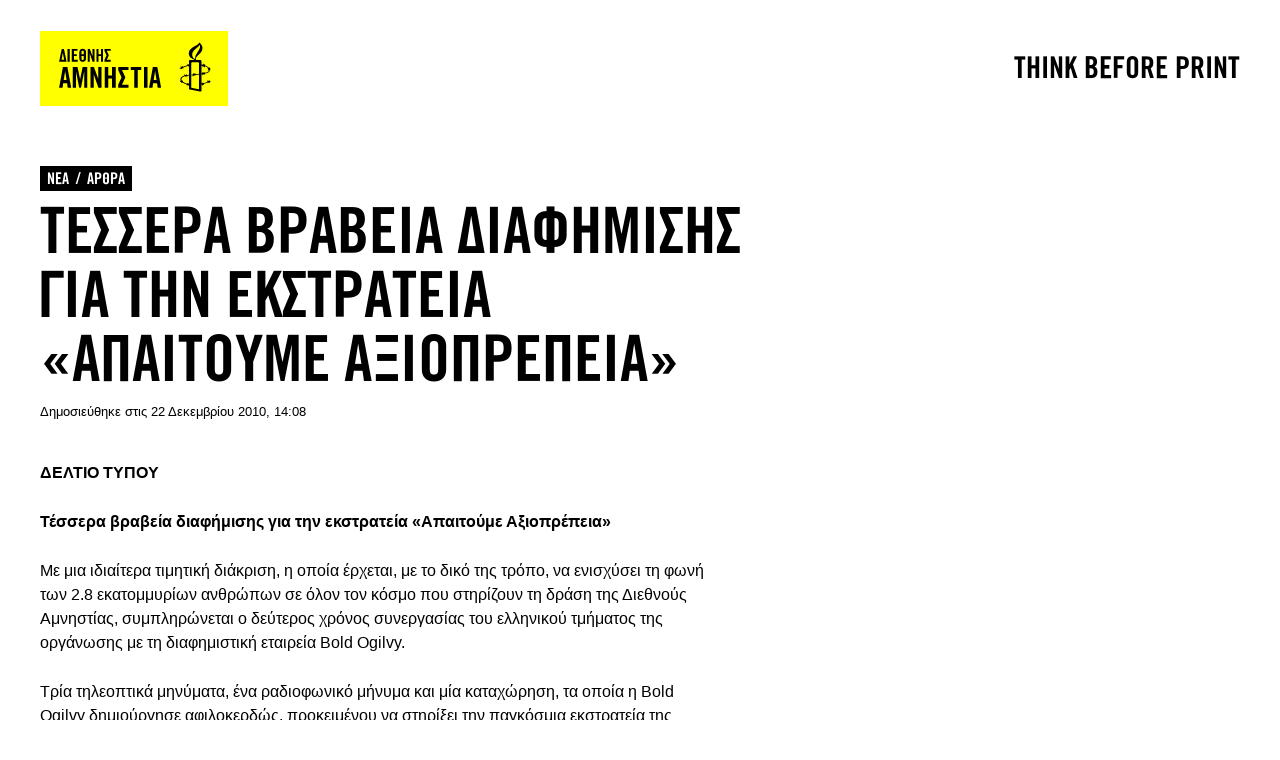

--- FILE ---
content_type: text/html; charset=utf-8
request_url: https://www.amnesty.gr/news/articles/article/6508/tessera-vraveia-diafimisis-gia-tin-ekstrateia-apaitoyme-axioprepeia?print=1
body_size: 6699
content:
<!DOCTYPE html>
<html lang="el" dir="ltr">
<head profile="http://www.w3.org/1999/xhtml/vocab">
	<meta http-equiv="Content-Type" content="text/html; charset=utf-8" />
<meta name="Generator" content="Drupal 7 (http://drupal.org)" />
<script data-schema="Organization" type="application/ld+json">{"@type":"Organization","@context":"http:\/\/schema.org","name":"\u0394\u03b9\u03b5\u03b8\u03bd\u03ae\u03c2 \u0391\u03bc\u03bd\u03b7\u03c3\u03c4\u03af\u03b1 - \u0395\u03bb\u03bb\u03b7\u03bd\u03b9\u03ba\u03cc \u03a4\u03bc\u03ae\u03bc\u03b1","url":"https:\/\/www.amnesty.gr\/","logo":"https:\/\/www.amnesty.gr\/sites\/all\/themes\/amnesty\/logo.png","sameAs":["https:\/\/www.facebook.com\/amnestygreece","https:\/\/twitter.com\/AmnestyGreece","https:\/\/www.youtube.com\/user\/amnestygreece"]}</script><script data-schema="WebSite" type="application/ld+json">{"@type":"WebSite","@context":"http:\/\/schema.org","url":"https:\/\/www.amnesty.gr\/","potentialAction":{"@type":"SearchAction","target":"https:\/\/www.amnesty.gr\/search\/{search_keyword}","query-input":"required name=search_keyword"}}</script><link rel="canonical" href="/news/articles/article/6508/tessera-vraveia-diafimisis-gia-tin-ekstrateia-apaitoyme-axioprepeia" />
<link rel="shortlink" href="/node/6508" />
<link rel="shortcut icon" href="/sites/default/files/favicon_0.ico" type="image/vnd.microsoft.icon" />
<meta property="og:url" content="https://www.amnesty.gr/news/articles/article/6508/tessera-vraveia-diafimisis-gia-tin-ekstrateia-apaitoyme-axioprepeia?print=1" />
<meta property="og:type" content="article" />
<meta property="og:title" content="Τέσσερα βραβεία διαφήμισης για την εκστρατεία «Απαιτούμε Αξιοπρέπεια»" />
<meta property="og:image" content="https://www.amnesty.gr/sites/all/themes/amnesty/images/ogimage.png" />
<meta name="description" content="ΔΕΛΤΙΟ ΤΥΠΟΥ
Τέσσερα βραβεία διαφήμισης για την εκστρατεία «Απαιτούμε Αξιοπρέπεια»
Με μια ιδιαίτερα τιμητική διάκριση, η οποία έρχεται, με το δικό της τρόπο, να ενισχύσει τη φωνή των 2.8 εκατομμυρίων ανθρώπων σε..." />
<meta property="og:description" content="ΔΕΛΤΙΟ ΤΥΠΟΥ
Τέσσερα βραβεία διαφήμισης για την εκστρατεία «Απαιτούμε Αξιοπρέπεια»
Με μια ιδιαίτερα τιμητική διάκριση, η οποία έρχεται, με το δικό της τρόπο, να ενισχύσει τη φωνή των 2.8 εκατομμυρίων ανθρώπων σε..." />
<meta name="twitter:card" content="summary" />
<meta name="twitter:site" content="@AmnestyGreece" />
	<title>Τέσσερα βραβεία διαφήμισης για την εκστρατεία «Απαιτούμε Αξιοπρέπεια» | Διεθνής Αμνηστία - Ελληνικό Τμήμα</title>
	<meta name="theme-color" content="#000000">
	<meta name="apple-mobile-web-app-status-bar-style" content="#000000">
	<meta name="msapplication-navbutton-color" content="#000000">
	<meta name="viewport" content="width=device-width, user-scalable=0, initial-scale=1.0, minimum-scale=1.0, maximum-scale=1.0">
  <link rel="icon" sizes="192x192" href="/sites/all/themes/amnesty/images/icon192x192.png">
  <link rel="apple-touch-icon" sizes="180x180" href="/sites/all/themes/amnesty/images/icon180x180.png" />
  <link type="text/css" rel="stylesheet" href="/sites/default/files/css/css_FSzH_SHjr52rj1vgKvPzyvPqBSSQ45CvrTeV_12qf_0.css" media="all" />
    <script>
      !function(f,b,e,v,n,t,s)
      {if(f.fbq)return;n=f.fbq=function(){n.callMethod?
          n.callMethod.apply(n,arguments):n.queue.push(arguments)};
        if(!f._fbq)f._fbq=n;n.push=n;n.loaded=!0;n.version='2.0';
        n.queue=[];t=b.createElement(e);t.async=!0;
        t.src=v;s=b.getElementsByTagName(e)[0];
        s.parentNode.insertBefore(t,s)}(window,document,'script',
          'https://connect.facebook.net/en_US/fbevents.js');
      fbq('init', '1309340742528071');
      fbq('track', 'PageView');
    </script>
</head>

<body class="html not-front not-logged-in no-sidebars page-node page-node- page-node-6508 node-type-article i18n-el" >
<!-- Google Tag Manager -->
<noscript><iframe src="//www.googletagmanager.com/ns.html?id=GTM-K4JT73" height="0" width="0" style="display:none;visibility:hidden"></iframe></noscript>
<script type="text/javascript">(function(w,d,s,l,i){w[l]=w[l]||[];w[l].push({'gtm.start':new Date().getTime(),event:'gtm.js'});var f=d.getElementsByTagName(s)[0];var j=d.createElement(s);var dl=l!='dataLayer'?'&l='+l:'';j.src='//www.googletagmanager.com/gtm.js?id='+i+dl;j.type='text/javascript';j.async=true;f.parentNode.insertBefore(j,f);})(window,document,'script','dataLayer','GTM-K4JT73');</script>
<!-- End Google Tag Manager -->
<noscript><img height="1" width="1" alt="FB pixel" src="https://www.facebook.com/tr?id=1309340742528071&ev=PageView&noscript=1"/></noscript>
    <div class="page print-version"> <header><div class="header-main"><div class="container"><div class="logo"><a href="/">Amnesty International</a></div><div class="moto">Think before print</div></div></div> </header> <main><div class="container"><div class="content-area"><div ><div about="/news/articles/article/6508/tessera-vraveia-diafimisis-gia-tin-ekstrateia-apaitoyme-axioprepeia" typeof="sioc:Item foaf:Document" class="node node-article view-mode-print clearfix"><div class="field field-name-category field-type-ds field-label-hidden"><div class="item even"><ul class="breadcrumb"><li typeof="v:Breadcrumb"><a href="/news" rel="v:url" property="v:title">ΝΕΑ</a></li><li class="last" typeof="v:Breadcrumb"><a href="/news/articles" rel="v:url" property="v:title">ΑΡΘΡΑ</a></li></ul></div></div><div class="field field-name-custom-title field-type-ds field-label-hidden"><div class="item even"><h1><span>ΤΕΣΣΕΡΑ ΒΡΑΒΕΙΑ ΔΙΑΦΗΜΙΣΗΣ ΓΙΑ ΤΗΝ ΕΚΣΤΡΑΤΕΙΑ «ΑΠΑΙΤΟΥΜΕ ΑΞΙΟΠΡΕΠΕΙΑ»</span></h1></div></div><div class="field field-name-social-date field-type-ds field-label-hidden"><div class="item even"><div class="social-share"><div class="label">Share it</div><ul class="social-inner"><li class="fb"><a href="http://www.facebook.com/sharer.php?u=https://www.amnesty.gr/news/articles/article/6508/tessera-vraveia-diafimisis-gia-tin-ekstrateia-apaitoyme-axioprepeia" title="Facebook">Facebook</a></li><li class="tw"><a href="http://twitter.com/share?text=%CE%A4%CE%AD%CF%83%CF%83%CE%B5%CF%81%CE%B1+%CE%B2%CF%81%CE%B1%CE%B2%CE%B5%CE%AF%CE%B1+%CE%B4%CE%B9%CE%B1%CF%86%CE%AE%CE%BC%CE%B9%CF%83%CE%B7%CF%82+%CE%B3%CE%B9%CE%B1+%CF%84%CE%B7%CE%BD+%CE%B5%CE%BA%CF%83%CF%84%CF%81%CE%B1%CF%84%CE%B5%CE%AF%CE%B1+%C2%AB%CE%91%CF%80%CE%B1%CE%B9%CF%84%CE%BF%CF%8D%CE%BC%CE%B5+%CE%91%CE%BE%CE%B9%CE%BF%CF%80%CF%81%CE%AD%CF%80%CE%B5%CE%B9%CE%B1%C2%BB&amp;url=https://www.amnesty.gr/news/articles/article/6508/tessera-vraveia-diafimisis-gia-tin-ekstrateia-apaitoyme-axioprepeia&amp;via=AmnestyGreece" title="Twitter">Twitter</a></li><li class="mail"><a href="mailto:?subject=Τέσσερα βραβεία διαφήμισης για την εκστρατεία «Απαιτούμε Αξιοπρέπεια»&amp;body=https://www.amnesty.gr/news/articles/article/6508/tessera-vraveia-diafimisis-gia-tin-ekstrateia-apaitoyme-axioprepeia" title="E-mail">E-mail</a></li></ul><div class="shares"><span class="jshare jshare-all" data-url="https://www.amnesty.gr/four-awards-publicity-campaign-demand-dignity"></span> shares</div></div><div class="date-author-print"><span class="date"><span class="slabel">Δημοσιεύθηκε στις</span> 22 Δεκεμβρίου 2010, 14:08</span><a class="print" href="/news/articles/article/6508/tessera-vraveia-diafimisis-gia-tin-ekstrateia-apaitoyme-axioprepeia?print=1" target="_blank" title="Εκτύπωση">Εκτύπωση</a></div></div></div><div class="field field-name-field-media field-type-image field-label-hidden"></div><div class="field field-name-body field-type-text-with-summary field-label-hidden"><div class="item even" property="content:encoded"><p><strong>ΔΕΛΤΙΟ ΤΥΠΟΥ</strong></p><p><strong>Τέσσερα βραβεία διαφήμισης </strong><strong>για την εκστρατεία «Απαιτούμε Αξιοπρέπεια»</strong></p><p>Με μια ιδιαίτερα τιμητική διάκριση, η οποία έρχεται, με το δικό της τρόπο, να ενισχύσει τη φωνή των 2.8 εκατομμυρίων ανθρώπων σε όλον τον κόσμο που στηρίζουν τη δράση της Διεθνούς Αμνηστίας, συμπληρώνεται ο δεύτερος χρόνος συνεργασίας του ελληνικού τμήματος της οργάνωσης με τη διαφημιστική εταιρεία Bold Ogilvy.</p><p>Τρία τηλεοπτικά μηνύματα, ένα ραδιοφωνικό μήνυμα και μία καταχώρηση, τα οποία η Bold Ogilvy δημιούργησε αφιλοκερδώς, προκειμένου να στηρίξει την παγκόσμια εκστρατεία της Διεθνούς Αμνηστίας «Απαιτούμε Αξιοπρέπεια», απέσπασαν τέσσερα βραβεία διαφήμισης Ermis (2010), στην κατηγορία «Κοινωνικά Μηνύματα.» Αναλυτικά, τα βραβεία έχουν ως εξής:</p><ol><li><strong>1. </strong><strong>Ermis Gold:</strong> Καταχώρηση "Δράσε με τη Φωνή σου"</li><li><strong>2. </strong><strong>Ermis Gold:</strong> Ραδιοφωνικό μήνυμα "Βραζιλία"</li><li><strong>3. </strong><strong>Ermis Bronze:</strong> Τηλεοπτικό σποτ "Μεσίτης</li><li><strong>4. </strong><strong><a href="http://www.amnesty.org.gr/resources-and-links">Ermis Bronze: Σειρά τριών έργων/τηλεοπτικά σποτ: "Μεσίτης", "Σούπερ-Μάρκετ", "Φαρμακείο"</a></strong></li></ol><p>Από το 2009, η Bold Ogilvy στηρίζει με θέρμη και όραμα τη δράση της Διεθνούς Αμνηστίας για την προστασία των ανθρωπίνων δικαιωμάτων. Ο συνδυασμός της δημιουργικής πρωτοβουλίας, του ταλέντου, του γνήσιου ενδιαφέροντος, και του επαγγελματισμού των ανθρώπων της Bold συμβάλλει καθοριστικά στην προσπάθεια να δυναμώσει η φωνή των δισεκατομμυρίων ανθρώπων στον κόσμο που, βυθισμένοι στη φτώχεια, διεκδικούν τα δικαιώματά τους.</p><p>Η δράση της Διεθνούς Αμνηστίας συνεχίζεται και διευρύνεται χάρη σε όλους εκείνους που τη στηρίζουν με την εθελοντική τους προσφορά και τις δωρεές τους. Η οργάνωση ευχαριστεί θερμά για την πολύτιμη υποστήριξή της και συγχαίρει για τη διάκριση την ομάδα της Bold Ogilvy: Λάζαρο Νικηφορίδη, Creative Director, Ρεβέκκα Σαλμόνα, Account Director, Βαγγέλη Τόλια, Associate Creative Director, Μάγκυ Αδάμου, Account Manager, Όλγα Νάλτσου, Copywriter, Κασσάνδρα Χριστακοπούλου, Copywriter, Γιώργο Κανελλόπουλο, Copywriter, και όλους τους συνεργάτες που πίστεψαν και στήριξαν το έργο αυτό. Επίσης, ευχαριστεί θερμά για την πολύτιμη προσφορά και υποστήριξή τους την εταιρεία παραγωγής Max Productions, και ειδικότερα τον Κυριάκο Αγγελάκο για την παραγωγή, καθώς και τον Πάνο Κορώνη για τη σκηνοθεσία των τηλεοπτικών σποτ.</p><p>Γραφείο Τύπου και Προβολής</p></div></div></div></div></div></div> </main> <footer><div class="container">www.amnesty.org.gr</div> </footer></div><div >
<script src="https://cc.cdn.civiccomputing.com/8/cookieControl-8.x.min.js" type="text/javascript"></script>
<script>
var config = {
initialState: "notify",
layout: 'popup',
apiKey: '5fcf0ab5bc13788f00dea2f70772623eb1df9cc5',
product: 'PRO',
position: "LEFT",
necessaryCookies: ['has_js', 'amnesty-donation'],
encodeCookie: true,
subDomains: true,
statement : {
description: 'Για περισσότερες πληροφορίες διαβάστε τη πολιτική απορρήτου.',
name : 'Μάθετε περισσότερα',
url: '/privacy-policy',
updated : '27/09/2019'
},
text: {
title: 'Αυτός ο ιστότοπος χρησιμοποιεί cookies για να αποθηκεύσει πληροφορίες στον υπολογιστή σας.',
intro:  'Μερικά από αυτά είναι απαραίτητα, ενώ άλλα μας βοηθούν να βελτιώσουμε την εμπειρία σας δείχνοντάς μας πώς χρησιμοποιείται ο ιστότοπος.',
necessaryTitle : 'Απαραίτητα Cookies',
necessaryDescription : 'Τα απαραίτητα cookies καθιστουν δυνατή την λειτουργικότητα του ιστοτόπου, όπως για παράδειγμα την πλοήγηση και την πρόσβαση σε ασφαλείς περιοχές του ιστοτόπου. Ο ιστότοπος δεν μπορεί να λειτουργήσει χωρίς αυτά, και μπορούν να απενεργοποιηθούν μονο από τον φυλλομετρητή σας.',
on: "ΝΑΙ",
off: "ΟΧΙ",
notifyTitle: "Σχετικά με τα cookies σε αυτή την σελίδα",
notifyDescription: "Χρησιμοποιούμε cookies για να βελτιστοποιήσουμε την λειτουργία της ιστοσελίδας και να σας προσφέρουμε την βέλτιστη δυνατή εμπειρία.",
accept: "Αποδοχή",
settings: "Ρυθμίσεις",
thirdPartyTitle : 'Προειδοποίηση: Μερικά cookies ζητούν την προσοχή σας',
thirdPartyDescription : 'Η συγκατάθεση στα παρακάτω cookies δεν μπορεί να ανακληθεί αυτόματα. Παρακαλώ ακολουθηστε τον παρακάτω σύνδεσμο για να αποχωρήσετε από τη χρήση αυτών των υπηρεσιών.',
acceptRecommended: 'Αποδοχή προτεινόμενων ρυθμίσεων'
},
optionalCookies: [
{
name: 'analytics',
label: ' Analytics cookies',
description: 'Αυτά τα cookies μας επιτρέπουν να κατανοήσουμε πώς χρησιμοποιούν οι χρήστες τον ιστότοπό μας και να κάνουν βελτιώσεις.',
cookies: ['_ga', '_gid', '_dc_gtm', '_gat_UA-70629513-1'],
onAccept: function () {
},
onRevoke: function () {
fbq('consent', 'revoke');
},
lawfulBasis: 'legitimate interest'
},
{
name: 'marketing',
label: 'Marketing cookies',
description: 'Χρησιμοποιούμε marketing cookies για να αυξήσουμε τη συνάφεια της διαφήμισης που μπορεί να δείτε.',
cookies: ['fr', '_fbp'],
onRevoke: function () {
if (fbq) {
fbq('consent', 'revoke');
}
},
lawfulBasis: 'legitimate interest'
}
],
branding: {
backgroundColor: '#363636',
toggleBackground: '#000',
acceptBackground: '#ffff00',
removeAbout: true,
toggleColor: '#ffff00',
alertBackground: '#000'
}
};
CookieControl.load(config);
</script></div>    <script type="text/javascript" src="//ajax.googleapis.com/ajax/libs/jquery/1.10.2/jquery.min.js"></script>
<script type="text/javascript">
<!--//--><![CDATA[//><!--
window.jQuery || document.write("<script src='/sites/all/modules/jquery_update/replace/jquery/1.10/jquery.min.js'>\x3C/script>")
//--><!]]>
</script>
<script type="text/javascript" src="https://www.amnesty.gr/misc/jquery-extend-3.4.0.js?v=1.10.2"></script>
<script type="text/javascript" src="https://www.amnesty.gr/misc/jquery-html-prefilter-3.5.0-backport.js?v=1.10.2"></script>
<script type="text/javascript" src="https://www.amnesty.gr/misc/jquery.once.js?v=1.2"></script>
<script type="text/javascript" src="https://www.amnesty.gr/misc/drupal.js?t8hk5l"></script>
<script type="text/javascript" src="https://www.amnesty.gr/sites/all/modules/jasmine/jsocial/jsocial.js?t8hk5l"></script>
<script type="text/javascript" src="https://www.amnesty.gr/sites/all/modules/extlink/extlink.js?t8hk5l"></script>
<script type="text/javascript" src="/sites/default/files/languages/el_Z7xOhSEILypYMkhV3gdSK0wDhS09DMV_hnsD1Y9O_xA.js?t8hk5l"></script>
<script type="text/javascript" src="https://www.amnesty.gr/sites/all/themes/amnesty/js/viewport-units-buggyfill.js?t8hk5l"></script>
<script type="text/javascript" src="https://www.amnesty.gr/sites/all/themes/amnesty/js/swiper.min.js?t8hk5l"></script>
<script type="text/javascript" src="https://www.amnesty.gr/sites/all/themes/amnesty/js/readmore.min.js?t8hk5l"></script>
<script type="text/javascript" src="https://www.amnesty.gr/sites/all/themes/amnesty/js/global.js?t8hk5l"></script>
<script type="text/javascript" src="https://www.amnesty.gr/sites/all/themes/amnesty/../../libraries/jquery-validation/dist/jquery.validate.min.js?t8hk5l"></script>
<script type="text/javascript" src="https://www.amnesty.gr/sites/all/themes/amnesty/../../libraries/jquery-validation/dist/additional-methods.min.js?t8hk5l"></script>
<script type="text/javascript" src="https://www.amnesty.gr/sites/all/themes/amnesty/../../libraries/jquery-validation/dist/localization/messages_el.min.js?t8hk5l"></script>
<script type="text/javascript" src="https://www.amnesty.gr/sites/all/themes/amnesty/js/forms-validation.js?t8hk5l"></script>
<script type="text/javascript">
<!--//--><![CDATA[//><!--
jQuery.extend(Drupal.settings, {"basePath":"\/","pathPrefix":"","setHasJsCookie":0,"ajaxPageState":{"theme":"amnesty","theme_token":"rFlGK7LovqUDhUAWclRhVRjhEHwB_tkLjADXX21b9c8","js":{"\/\/ajax.googleapis.com\/ajax\/libs\/jquery\/1.10.2\/jquery.min.js":1,"0":1,"misc\/jquery-extend-3.4.0.js":1,"misc\/jquery-html-prefilter-3.5.0-backport.js":1,"misc\/jquery.once.js":1,"misc\/drupal.js":1,"sites\/all\/modules\/jasmine\/jsocial\/jsocial.js":1,"sites\/all\/modules\/extlink\/extlink.js":1,"public:\/\/languages\/el_Z7xOhSEILypYMkhV3gdSK0wDhS09DMV_hnsD1Y9O_xA.js":1,"sites\/all\/themes\/amnesty\/js\/viewport-units-buggyfill.js":1,"sites\/all\/themes\/amnesty\/js\/swiper.min.js":1,"sites\/all\/themes\/amnesty\/js\/readmore.min.js":1,"sites\/all\/themes\/amnesty\/js\/global.js":1,"sites\/all\/themes\/amnesty\/..\/..\/libraries\/jquery-validation\/dist\/jquery.validate.min.js":1,"sites\/all\/themes\/amnesty\/..\/..\/libraries\/jquery-validation\/dist\/additional-methods.min.js":1,"sites\/all\/themes\/amnesty\/..\/..\/libraries\/jquery-validation\/dist\/localization\/messages_el.min.js":1,"sites\/all\/themes\/amnesty\/js\/forms-validation.js":1},"css":{"sites\/all\/themes\/amnesty\/css\/layout.css":1}},"extlink":{"extTarget":"_blank","extClass":0,"extLabel":"(link is external)","extImgClass":0,"extSubdomains":1,"extExclude":"","extInclude":"","extCssExclude":"","extCssExplicit":"","extAlert":0,"extAlertText":"This link will take you to an external web site.","mailtoClass":0,"mailtoLabel":"(link sends e-mail)"}});
//--><!]]>
</script>
</body>
</html>


--- FILE ---
content_type: text/css
request_url: https://www.amnesty.gr/sites/default/files/css/css_FSzH_SHjr52rj1vgKvPzyvPqBSSQ45CvrTeV_12qf_0.css
body_size: 15318
content:
*{margin:0;padding:0;}.clearfix{*zoom:1;display:block;}* html .clearfix{height:1%;}.clearfix:before,.clearfix:after{content:'';display:table;}.clearfix:after{content:'.';display:block;height:0;clear:both;visibility:hidden;overflow:hidden;}ul.primary{white-space:normal;clear:both;}ul.primary li{display:inline-block;margin:3px 0 0;}img,audio,video{max-width:100%;height:auto;}iframe,object,embed{max-width:100%;border:0;}@font-face{font-family:'Trade Gothic';font-weight:bold;src:url(/sites/all/themes/amnesty/fonts/AmnestyTradeGothicGreek-Bold.eot);src:url(/sites/all/themes/amnesty/fonts/AmnestyTradeGothicGreek-Bold.eot?#iefix) format('embedded-opentype'),url(/sites/all/themes/amnesty/fonts/AmnestyTradeGothicGreek-Bold.woff) format('woff');}.custom-style{position:relative;overflow:hidden;width:100%;height:0;}.custom-style img{position:absolute;left:0;width:100%;}.article-teaser-style{padding-bottom:66.246%;}.petition-teaser-style{padding-bottom:132.492%;}.square-style{padding-bottom:93.3333%;}.square-big-style{padding-bottom:100%;}.banner-teaser-style{padding-bottom:83.333%;}.article-default-style{padding-bottom:36.6032%;}.blog-default-style{padding-bottom:65.8858%;}.poster-style{padding-bottom:75.7575%;}.print-style{padding-bottom:66.6666%;}html{font-size:62.5%;}body{font:14px/18px 'Helvetica Neue',Helvetica,Arial,sans-serif;color:#000;-webkit-font-smoothing:antialiased;-moz-osx-font-smoothing:grayscale;}.freeze-body{height:100%;overflow:hidden;}.page{overflow:hidden;}h1,h2,h3,h4,h5,h6{font-family:'Trade Gothic';font-weight:bold;}h1{margin:0 0 35px;font-size:5.4rem;line-height:54px;}h2{margin:0 0 20px;font-size:2.4rem;line-height:32px;}h3{margin:25px 0;font-size:2.4rem;line-height:24px;color:#7a7d81;}a{text-decoration:none;color:#000;}header{position:fixed;top:0;left:0;right:0;z-index:6;background:#fff;-webkit-box-shadow:0 5px 5px rgba(0,0,0,0.06);box-shadow:0 5px 5px rgba(0,0,0,0.06);-webkit-transition:0.5s;-o-transition:0.5s;transition:0.5s;}header.closed{z-index:5;height:106px;margin:-106px 0 0;-webkit-box-shadow:none;box-shadow:none;}.container{max-width:1270px;margin:0 auto;padding:0 48px;}header .tools{position:absolute;top:31px;left:0;right:0;}.closed .tools{margin-top:75px;}.logo{position:relative;z-index:3;float:left;margin:0;}.logo a{display:block;width:188px;height:75px;background:#ffff00 url(/sites/all/themes/amnesty/images/logo.svg) no-repeat;background-size:cover;text-indent:-9999px;overflow:hidden;}body:not(.touch) .logo a:hover{background-color:#000;background-image:url(/sites/all/themes/amnesty/images/white_logo.svg);}.menu-trigger{position:relative;float:left;display:block;width:55px;height:75px;background:#000;cursor:pointer;-webkit-transform:translateX(-55px);-ms-transform:translateX(-55px);transform:translateX(-55px);-webkit-transition:-webkit-transform 0.2s;transition:-webkit-transform 0.2s;-o-transition:transform 0.2s;transition:transform 0.2s;transition:transform 0.2s,-webkit-transform 0.2s;}.scrolled .menu-trigger{-webkit-transform:translateX(0);-ms-transform:translateX(0);transform:translateX(0);-webkit-transition:-webkit-transform 0.5s 0.2s;transition:-webkit-transform 0.5s 0.2s;-o-transition:transform 0.5s 0.2s;transition:transform 0.5s 0.2s;transition:transform 0.5s 0.2s,-webkit-transform 0.5s 0.2s;}.menu-trigger:before{content:'';position:absolute;top:50%;left:50%;width:17px;height:19px;margin:-10px 0 0 -9px;background:url(/sites/all/themes/amnesty/images/sprite.svg) -148px -53px no-repeat;}.closed .menu-trigger:before{background-position:-168px -53px;}.right-side{float:right;}.closed .right-side,.closed .main-menu{display:none;}.search-box .trigger{position:relative;z-index:2;display:block;width:47px;height:47px;text-indent:-9999px;overflow:hidden;background:#ebebeb;cursor:pointer;-webkit-touch-callout:none;-webkit-user-select:none;-moz-user-select:none;-ms-user-select:none;user-select:none;-webkit-transition:background 0.3s;-o-transition:background 0.3s;transition:background 0.3s;}body:not(.touch) .search-box.close .trigger:hover{background:#000;}.search-box .trigger:before{content:'';position:absolute;top:50%;left:50%;width:28px;height:28px;margin:-14px 0 0 -14px;background:url(/sites/all/themes/amnesty/images/sprite.svg) -120px -48px no-repeat;}.search-box.close .trigger:before{background-position:-64px -48px;}body:not(.touch) .search-box.close .trigger:hover:before{background-position:-92px -48px;}.header-main{padding:31px 0 0;}.main-menu{float:right;margin:0 72px 0 0;font-size:0;}.main-menu li{display:inline-block;list-style:none;padding:0;}.main-menu li a{display:block;padding:25px 10px;font-size:2rem;line-height:25px;font-family:'Trade Gothic';font-weight:bold;}body:not(.touch) .main-menu li:hover > a{background:#22282c;color:#fff;}body:not(.touch) .main-menu li.expanded > a.active{background:#000;color:#fff;}.main-menu li a span{position:relative;}.main-menu li.active > a span:before{content:'';position:absolute;bottom:-5px;left:0;right:0;height:2px;background:#000;}body:not(.touch) .main-menu li.active:hover > a span:before,.main-menu li li.active > a span:before{background:#ffff00;}.main-menu li.expanded > a.active span:before,.main-menu li li a.active span:before{content:'';position:absolute;left:50%;bottom:-15px;width:6px;height:6px;margin:0 0 0 -3px;border-radius:50%;background:#ffff00;}.main-menu .submenu{display:none;position:absolute;top:106px;left:0;right:0;border-top:1px solid #363636;text-align:right;background:#000;}.main-menu li.active .submenu{display:block;}body:not(.touch) .main-menu li.expanded:hover .submenu{display:block;z-index:2;}.main-menu li ul{max-width:1270px;margin:0 auto;padding:0 48px;}.main-menu li li{border-right:1px solid #363636;}.main-menu li li:first-child{border-left:1px solid #363636;}.main-menu li li a{font-size:1.6rem;color:#fff;}.header-secondary{position:absolute;top:0;left:0;right:0;padding:6px 0;border-bottom:1px solid #ebebeb;font-size:1.2rem;line-height:18px;background:#ebebeb;}.header-secondary .left-links{float:left;}.header-secondary .left-links a{color:#7a7d81;}body:not(.touch) .header-secondary .left-links a:hover{color:#000;}.header-secondary .left-links a:before{content:'';display:inline-block;vertical-align:middle;width:6px;height:9px;margin:0 9px 0 0;background:url(/sites/all/themes/amnesty/images/sprite.svg) -184px -80px;}.header-secondary .right-links{float:right;margin:0 0 0 48px;}.secondary-menu{float:left;font-family:'Trade Gothic';font-weight:bold;text-transform:uppercase;}.secondary-menu li{float:left;list-style:none;margin:0 0 0 12px;}.social-top{float:left;margin:-6px 0 -6px 6px;}.social-top li{float:left;list-style:none;margin:0 0 0 1px;}.social-top li a{position:relative;display:block;width:30px;height:30px;text-indent:-9999px;overflow:hidden;}body:not(.touch) .social-top li a:hover{background:#000;}.social-top li a:before{content:'';position:absolute;top:50%;left:50%;width:18px;height:18px;margin:-9px 0 0 -9px;background-image:url(/sites/all/themes/amnesty/images/sprite.svg);}.social-top .fb a:before{background-position:-32px -78px;}.social-top .tw a:before{background-position:-52px -78px;}.social-top .yt a:before{background-position:-72px -78px;}.social-top .ig a:before{background-position:-1px -228px;}body:not(.touch) .social-top .fb a:hover:before{background-position:-92px -78px;}body:not(.touch) .social-top .tw a:hover:before{background-position:-112px -78px;}body:not(.touch) .social-top .yt a:hover:before{background-position:-132px -78px;}body:not(.touch) .social-top .ig a:hover:before{background-position:-27px -228px;}.language-switcher-locale-url{float:right;margin:-6px 0;}.language-switcher-locale-url li{display:block;}.language-switcher-locale-url li.active{display:none;}.language-switcher-locale-url li a{display:block;padding:6px;font-family:'Trade Gothic';font-weight:bold;}.language-switcher-locale-url .locale-untranslated{display:none;}.main-wrapper{padding-top:106px;padding-bottom:48px;background:#ebebeb;overflow:hidden;}.open-menu .main-wrapper{padding-top:182px;}.white-content .main-wrapper{background:#fff;}.content-header{padding:20px 0;}.breadcrumb{float:left;padding:0;font-family:'Trade Gothic';font-weight:bold;}.breadcrumb li{float:left;list-style:none;}.breadcrumb li a{display:block;padding:5px 8px 4px;font-size:2.4rem;line-height:25px;background:#fff;color:#7a7d81;}.breadcrumb li:nth-child(2) a:before{content:'/';display:inline-block;margin:0 7px 0 -7px;}.content-header h1{display:inline-block;vertical-align:top;margin:0;padding:5px 8px 4px;font-size:2.4rem;line-height:25px;background:#ffff00;}.narrow{margin:48px 0 0;}.newsletter-social{padding:30px 0 48px;background:#ffff00;overflow:hidden;}.narrow .container{max-width:1120px;}.newsletter{float:left;width:calc(100% - 610px);padding:0 260px 0 0;background:url(/sites/all/themes/amnesty/images/newsletter_bg.svg) 102% 100% no-repeat;}.newsletter h4{margin:0 0 30px;display:inline-block;padding:8px 15px 7px;font-size:1.6rem;line-height:19px;font-family:'Trade Gothic';font-weight:bold;text-transform:uppercase;background:#fff;}.newsletter .title{margin:0 0 12px;font-size:3.5rem;line-height:35px;font-family:'Trade Gothic';font-weight:bold;}.newsletter .text{max-width:315px;margin:0 0 22px;}.newsletter form{max-width:315px;margin:0 0 10px;}.newsletter .form-item,.newsletter .form-actions{margin:0;}.newsletter input[type="text"]{float:left;width:calc(100% - 47px);}.newsletter input[type="submit"]{width:47px;height:47px;border:0;text-indent:-9999px;background:#000 url(/sites/all/themes/amnesty/images/sprite.svg) 10px -98px no-repeat;}.newsletter .subscribe-button{display:inline-block;padding:14px;border:2px solid #000;font-family:'Trade Gothic';font-weight:bold;text-transform:uppercase;background-color:#000;color:#fff;font-size:2rem;line-height:24px;}@media screen and (max-width:700px){.newsletter .subscribe-button{padding:10px;}}.newsletter .subscribe-button:hover,.newsletter .subscribe-button:focus{background-color:#fff;color:#000;}.newsletter .subscribe-button span img{margin-right:14px;margin-bottom:-2px;}.newsletter .subscribe-button:hover span img,.newsletter .subscribe-button:focus span img{filter:invert(100%);}body:not(.touch) .newsletter input[type="submit"]:hover{border:0;background-color:#000;}.social-main{position:relative;float:right;max-width:300px;width:100%;margin:-30px 0 -30px -20px;padding:45px 35px 75px;font-family:'Trade Gothic';font-weight:bold;background:#c5c5c5;}.social-main:after{content:'';position:absolute;left:0;right:0;bottom:0;height:3px;background:url(/sites/all/themes/amnesty/images/patterns.png) 0 -4px repeat-x;}.social-main h4{margin:0 0 35px;text-align:center;font-size:3.5rem;line-height:35px;text-transform:uppercase;}.social-main ul{margin:0 0 0 -1px;}.social-main li{float:left;list-style:none;width:25%;}.social-main li a{position:relative;display:block;margin:0 0 0 1px;text-align:center;font-size:1.6rem;line-height:20px;text-transform:uppercase;}.social-main li a:before{content:'';display:block;width:100%;margin:0 0 15px;padding-bottom:100%;background:#fff;-webkit-transition:background 0.3s;-o-transition:background 0.3s;transition:background 0.3s;}body:not(.touch) .social-main li:hover a:before{background:#000;}.social-main li a:after{content:'';position:absolute;top:50%;left:50%;width:50px;height:48px;margin:-40px 0 0 -25px;background:url(/sites/all/themes/amnesty/images/sprite.svg) -1px 0 no-repeat;}.social-main li.tw a:after{background-position:-53px 0;}.social-main li.yt a:after{background-position:-105px 0;}.social-main li.ig a:after{background-position:-47px -215px;}body:not(.touch) .social-main li:hover a:after{background-position:-36px -125px;}body:not(.touch) .social-main li.tw:hover a:after{background-position:-88px -125px;}body:not(.touch) .social-main li.yt:hover a:after{background-position:-140px -125px;}body:not(.touch) .social-main li.ig:hover a:after{background-position:-106px -215px;}a.readmore-expandable:hover{border-bottom:0 !important;}a.readmore-expandable > span{display:inline-block;font-weight:600;color:#000;border-bottom:solid 2px #000;padding-bottom:2px;padding-right:17px;position:relative;}a.readmore-expandable > span::before{content:'';width:100vw;height:130px;position:absolute;left:0;bottom:20px;display:block;background:linear-gradient(rgba(255,255,255,0),rgba(255,255,255,1));}a.readmore-expandable > span::after{position:absolute;content:'';background-image:url(/sites/all/themes/amnesty/images/chevron-down.svg);background-repeat:no-repeat;background-size:24px 7px;width:22px;height:7px;transform:translateY(7px);}a.readmore-expandable.closed > span::before{opacity:0;}a.readmore-expandable.closed > span::after{transform:rotate(180deg) translateY(-6px);}footer{font-size:1.2rem;line-height:22px;background:#000;color:#939598;}.footer-top{margin:0 0 45px;padding:25px 0;border-bottom:1px solid #252525;overflow:hidden;}.copy{float:left;}.copy:before{content:'';display:inline-block;vertical-align:middle;width:32px;height:50px;margin:0 20px 0 0;background:url(/sites/all/themes/amnesty/images/sprite.svg) -157px -2px no-repeat;}.piraeus-icons{float:right;margin:7px 0;}.piraeus-icons li{display:inline-block;vertical-align:middle;margin:0 0 0 10px;line-height:0;}.footer-menu{overflow:hidden;}.footer-menu li{float:left;display:block;width:16.6666%;padding:0;font-size:2rem;line-height:22px;font-family:'Trade Gothic';font-weight:bold;color:#939598;}.footer-menu .submenu{margin:20px 20px 0 0;}.footer-menu li li{margin:0 0 10px;font-size:1.2rem;line-height:16px;font-family:'Helvetica Neue',Helvetica,Arial,sans-serif;color:#fff;}.footer-menu li a{margin:0 20px 0 0;color:#939598;}.footer-menu li li a{margin:0;color:#fff;}.footer-menu li li{float:none;width:auto;}.footer-bottom{margin:80px 0 0;padding:30px 0;border-top:1px solid #252525;overflow:hidden;}.footer-secondary-menu{float:left;margin:10px 0;}.footer-secondary-menu li{float:left;list-style:none;margin:0 20px 0 0;}.footer-secondary-menu li a{color:#c5c5c5;}.pixual{float:right;max-width:120px;line-height:0;}.front .main-wrapper{padding-bottom:0;}.slideshow{position:relative;margin:0 -48px 1px;overflow:hidden;}.slideshow .view-content{display:-ms-flexbox;display:-webkit-box;display:flex;-webkit-transition:-webkit-transform 0.3s;transition:-webkit-transform 0.3s;-o-transition:transform 0.3s;transition:transform 0.3s;transition:transform 0.3s,-webkit-transform 0.3s;}.slideshow .views-row{position:relative;min-width:100%;min-height:400px;padding:15px 48px 35px;-webkit-box-sizing:border-box;box-sizing:border-box;}.slideshow .contextual-links-region{position:static;}picture.bg,span.bg{position:absolute;top:0;left:0;right:0;height:100%;background-size:cover;}picture.bg:after,span.bg:after{content:'';position:absolute;top:0;left:0;width:100%;height:100%;}picture.bg img{-o-object-fit:cover;object-fit:cover;width:100%;height:100%;}body:not(.touch) .slideshow .views-row:hover .bg{-webkit-transform:scale(1.15);-ms-transform:scale(1.15);transform:scale(1.15);}.slideshow .bg:after{background:#000;opacity:0.3;-webkit-transition:opacity 0.3s;-o-transition:opacity 0.3s;transition:opacity 0.3s;}body:not(.touch) .slideshow .views-row:hover .bg:after{opacity:0.5;}.slideshow .cat{position:relative;z-index:3;display:inline-block;margin:0 0 48px -33px;padding:8px 12px;font-size:1.6rem;line-height:18px;font-family:'Trade Gothic';font-weight:bold;background:#000;color:#fff;}.slideshow .info{position:relative;max-width:500px;color:#fff;}.slideshow .title{margin:0 0 20px;font-size:5.4rem;line-height:54px;font-family:'Trade Gothic';font-weight:bold;}.slideshow .desc{font-size:1.6rem;line-height:20px;}.slideshow .controls .nav span{left:auto;right:32px;margin:0;}.slideshow .controls .nav .next{margin:-58px 0 0;}.slideshow .nav span.swiper-button-disabled{display:block;background-color:rgba(255,255,255,0.5);cursor:default;}body:not(.touch) .slideshow .nav .swiper-button-disabled:hover{background-color:rgba(255,255,255,0.5);}.secondary-teaser{margin:0 -48px;}.secondary-teaser .view-content{margin:0 0 0 -1px;overflow:hidden;}.secondary-teaser .views-row{float:left;width:25%;}.secondary-teaser .views-row-1{width:50%;}.secondary-teaser .node{position:relative;height:0;margin:0 0 1px 1px;padding-bottom:100%;font-family:'Trade Gothic';font-weight:bold;background:#fff;overflow:hidden;}.secondary-teaser .cat{position:absolute;top:15px;left:15px;z-index:3;padding:8px 12px;font-size:1.6rem;line-height:18px;background:#000;color:#fff;}body:not(.touch) .secondary-teaser .views-row:hover .bg{-webkit-transform:scale(1.15);-ms-transform:scale(1.15);transform:scale(1.15);}.secondary-teaser .bg:after{background:#000;opacity:0.3;-webkit-transition:opacity 0.3s;-o-transition:opacity 0.3s;transition:opacity 0.3s;}body:not(.touch) .secondary-teaser .views-row:hover .bg:after{opacity:0.5;}.secondary-teaser .title,.secondary-teaser.promo-hero .title{position:absolute;left:0;right:0;bottom:60px;margin:0 18px;font-size:3.5rem;line-height:35px;color:#000;}.secondary-teaser .title.has-image,.secondary-teaser.promo-hero title.has-image{font-size:2.2rem;line-height:24px;}.secondary-teaser .node-campaign .title{bottom:18px;font-size:3.5rem;line-height:35px;-webkit-transition:bottom 0.3s;-o-transition:bottom 0.3s;transition:bottom 0.3s;}.secondary-teaser .views-row-1 .title{font-size:3.5rem;line-height:35px;}.secondary-teaser .title.has-image,.secondary-teaser.promo-hero .title.has-image{color:#fff;}body:not(.touch) .secondary-teaser .node-campaign:hover .title{bottom:83px;}.secondary-teaser .button{position:absolute;left:18px;bottom:18px;padding:13px 18px 12px;border:1px solid #000;font-size:1.6rem;line-height:20px;color:#000;-webkit-transition:0.3s;-o-transition:0.3s;transition:0.3s;}.secondary-teaser .button.has-image{border:1px solid #fff;color:#fff;}.secondary-teaser .node-campaign .button{bottom:-47px;border:1px solid #fff;color:#fff;}body:not(.touch) .secondary-teaser .node:hover .button{border-color:#000;background:#000;color:#fff;}body:not(.touch) .secondary-teaser .node-campaign:hover .button{bottom:18px;border-color:#fff;background:none;}.secondary-teaser .node-petition .title,.secondary-teaser.promo-hero .node .title{top:0;bottom:auto;max-height:96px;margin:64px 18px 0;font-size:2.2rem;line-height:24px;overflow:hidden;text-transform:uppercase;}.secondary-teaser .views-row-1 .node-petition .title,.secondary-teaser.promo-hero .views-row-1 .title{max-height:none;font-size:3.5rem;line-height:35px;}.secondary-teaser .node-petition .button,.secondary-teaser.promo-hero .button{bottom:60px;border-color:#000;;background:#000;color:#fff;opacity:1;}.secondary-teaser .node-petition .button.has-image,.secondary-teaser.promo-hero .button.has-image{border-color:#ffff00;background:#ffff00;color:#000;}.secondary-teaser .date{position:absolute;bottom:15px;left:18px;max-width:100%;padding:5px 0 0;border-top:2px solid #000;font-size:1.2rem;}.secondary-teaser .date.has-image{border-color:#ffff00;color:#fff;}.promo-events{padding-bottom:48px;font-family:'Trade Gothic';font-weight:bold;}.promo-events h3{display:inline-block;}.promo-events h3 a{display:block;padding:8px 12px;font-size:1.6rem;line-height:18px;background:#000;color:#fff;}.promo-events .view{overflow:hidden;}.promo-events .view-content{display:-ms-flexbox;display:-webkit-box;display:flex;-ms-flex-wrap:wrap;flex-wrap:wrap;background:#fff;}.promo-events .views-row{position:relative;float:left;display:-ms-flexbox;display:-webkit-box;display:flex;width:25%;background:#fff;-webkit-transition:background 0.4s;-o-transition:background 0.4s;transition:background 0.4s;overflow:hidden;}body:not(.touch) .promo-events .views-row:hover{background:#ffff00;}.promo-events .views-field-field-date{position:relative;-ms-flex:1 0 111px;-webkit-box-flex:1;flex:1 0 111px;float:left;border-left:1px solid #ebebeb;background:#ffff00;}.promo-events .views-field-field-date:after{content:'';position:absolute;top:0;right:-2px;bottom:0;width:2px;background:url(/sites/all/themes/amnesty/images/vertical_patterns.png) repeat-y;}.promo-events .event-date{width:90px;margin:0 auto;padding:5px 10px;text-align:center;}.promo-events .event-date .day{font-size:10.5rem;line-height:170px;}.promo-events .range .day{font-size:6.2rem;line-height:60px;letter-spacing:-1px;}.promo-events .event-date .month-year{padding:2px 0 0;font-size:1.2rem;line-height:16px;}.promo-events .event-date .end-date{margin:0;}.promo-events .event-date .end-date:before{position:static;display:block;margin:7px auto;width:20px;height:15px;background-position:-208px -177px;}.promo-events .views-field-title{-ms-flex:1 0 calc(100% - 140px);-webkit-box-flex:1;flex:1 0 calc(100% - 140px);padding:14px;font-size:2.2rem;line-height:24px;word-break:break-word;}.views-field-view-node a{position:absolute;top:0;left:0;right:0;bottom:0;z-index:2;text-indent:-9999px;background:#fff;opacity:0;-ms-filter:"progid:DXImageTransform.Microsoft.Alpha(Opacity=0)";text-indent:-9999px;overflow:hidden;}.promo-secondary .secondary-teaser{margin:0;}.promo-secondary .views-row{width:33.3333%;}.promo-secondary .views-row-1{float:none;width:100%;}.promo-secondary .node{padding-bottom:93.3333%;background:#ebebeb;}.promo-secondary .views-row-1 .node{padding-bottom:31.25%;}.promo-secondary .views-row-1 .title{max-width:460px;}.secondary-teaser .node-promo .cat{background:#fff;color:#000;}.secondary-teaser .node-promo .title{bottom:80px;font-size:3.5rem;line-height:35px;}.secondary-teaser .title.mega{font-size:6rem;line-height:60px;}.promo-hashtags{text-align:center;}.promo-hashtags h4{margin:0 0 35px;font-size:1.6rem;line-height:18px;text-transform:uppercase;}.promo-hashtags ul{margin:0 0 34px;}.promo-hashtags li{display:inline-block;margin:0 7px 14px;font-size:2.4rem;line-height:26px;font-family:'Trade Gothic';font-weight:bold;}.promo-hashtags li a{display:block;padding:10px 14px;background:#ffff00;-webkit-transition:0.3s;-o-transition:0.3s;transition:0.3s;}body:not(.touch) .promo-hashtags li a:hover{background:#000;color:#fff;}.default-teaser .view-content{display:-ms-flexbox;display:-webkit-box;display:flex;-ms-flex-wrap:wrap;flex-wrap:wrap;margin:0 0 0 -1px;overflow:hidden;}.default-teaser .views-row{display:-ms-flexbox;display:-webkit-box;display:flex;float:left;-ms-flex:1 0 25%;-webkit-box-flex:1;flex:1 0 25%;width:25%;}.default-teaser .views-row:nth-last-child(2):nth-child(4n){min-width:33.3333%;}.default-teaser .node{position:relative;-ms-flex:1;-webkit-box-flex:1;flex:1;margin:0 0 1px 1px;padding:0 18px 40px;font-family:'Trade Gothic';font-weight:bold;background:#fff;-webkit-transition:background 0.3s;-o-transition:background 0.3s;transition:background 0.3s;}body:not(.touch) .default-teaser .node:hover{background:#ebebeb;}.default-teaser .cat,.secondary-teaser.promo-hero .node-promo .cat{position:absolute;top:15px;left:15px;z-index:3;padding:8px 12px;font-size:1.6rem;line-height:18px;background:#000;color:#fff;}.default-teaser .thumb{position:relative;height:210px;margin:0 -18px 18px;line-height:0;overflow:hidden;}body:not(.touch) .default-teaser .views-row:hover .bg{-webkit-transform:scale(1.15);-ms-transform:scale(1.15);transform:scale(1.15);}.default-teaser .title{min-height:112px;margin:0 0 20px;font-size:2.2rem;line-height:24px;}.default-teaser .title.no-image{margin:64px 0 40px;font-size:3rem;line-height:32px;}.default-teaser .date{position:absolute;bottom:15px;left:18px;max-width:100%;padding:5px 0 0;border-top:2px solid #000;font-size:1.2rem;color:#7a7d81;}.overlay-link{position:absolute;top:0;left:0;right:0;bottom:0;z-index:2;background:#fff;opacity:0;-ms-filter:"progid:DXImageTransform.Microsoft.Alpha(Opacity=0)";text-indent:-9999px;overflow:hidden;}.default-teaser .event-date{position:relative;height:155px;margin:0 -18px 18px;padding:55px 0 0;text-align:center;background:#ffff00;}.default-teaser .event-date:after{content:'';position:absolute;bottom:-3px;left:0;right:0;z-index:2;height:3px;background:url(/sites/all/themes/amnesty/images/patterns.png) repeat-x;}.event-date .date-format{display:inline-block;}.event-date .end-date{position:relative;margin:0 0 0 40px;}.event-date .end-date:before{content:'';position:absolute;top:40px;left:-38px;width:35px;height:26px;background:url(/sites/all/themes/amnesty/images/sprite.svg) -190px -151px no-repeat;}.event-date.past .date-format{opacity:0.3;}.event-date .day{display:block;margin:0 0 0 -2px;font-size:12rem;line-height:110px;letter-spacing:-4px;}.event-date .month-year{display:inline-block;padding:6px 0 0;border-top:2px solid #000;font-size:1.8rem;line-height:20px;}.range .month-year{font-size:1.5rem;}.default-teaser .event-bg{position:absolute;top:210px;left:0;right:0;bottom:0;overflow:hidden;}.default-teaser .event-bg .bg:after{background-color:rgba(0,0,0,0.3);}.default-teaser .node-event .title{position:relative;z-index:1;min-height:132px;color:#fff;}.node-event .title.no-image{min-height:0;margin:0 0 15px;font-size:2.2rem;line-height:24px;color:#000;}.default-teaser .summary{font-family:'Helvetica Neue',Helvetica,Arial,sans-serif;font-weight:normal;color:#7a7d81;}.default-teaser .node-petition{min-height:380px;overflow:hidden;}.default-teaser .node-petition .bg:after{background:#000;opacity:0.3;-webkit-transition:opacity 0.3s;-o-transition:opacity 0.3s;transition:opacity 0.3s;}body:not(.touch) .default-teaser .node-petition:hover .bg:after{opacity:0.5;}.node-petition .title{position:relative;margin:64px 0 77px;}.node-petition .title.has-image{color:#fff;}.default-teaser .button{position:absolute;left:18px;bottom:55px;padding:14px 18px;font-size:1.6rem;line-height:19px;background:#000;color:#fff;}.default-teaser .button.has-image{background:#ffff00;color:#000;-webkit-transition:0.3s;-o-transition:0.3s;transition:0.3s;}body:not(.touch) .default-teaser .views-row:hover .button{background:#000;color:#fff;}.node-petition .date.has-image{border-color:#ffff00;color:#fff;}.pager{margin:40px 0 -8px;text-align:center;font-size:0;}.pager li{display:inline-block;vertical-align:middle;border-right:2px solid #f6f6f6;font-size:3rem;line-height:33px;font-family:'Trade Gothic';font-weight:bold;}.pager li.pager-first,.pager .pager-current.first{border-left:2px solid #f6f6f6;}.pager li.pager-current{width:61px;padding:14px 0;background:#fff;color:#000;}.pager li.pager-ellipsis{position:relative;width:61px;height:61px;background:#fff;text-indent:-9999px;cursor:pointer;}.pager li.pager-ellipsis:before,.pager li.pager-ellipsis:after{content:'';position:absolute;top:50%;left:50%;width:3px;height:3px;margin:-2px 0 0 -8px;background:#939598;-webkit-transition:margin 0.5s,background 0.5s;-o-transition:margin 0.5s,background 0.5s;transition:margin 0.5s,background 0.5s;}.pager li.pager-ellipsis span{position:absolute;top:50%;left:50%;width:3px;height:3px;margin:-2px 0 0 -2px;background:#939598;-webkit-transition:background 0.5s;-o-transition:background 0.5s;transition:background 0.5s;}.pager li.pager-ellipsis span:before,.pager li.pager-ellipsis span:after{content:'';position:absolute;top:0;left:0;width:3px;height:3px;margin:0 0 0 6px;background:#939598;-webkit-transition:margin 0.5s,background 0.5s;-o-transition:margin 0.5s,background 0.5s;transition:margin 0.5s,background 0.5s;}.pager.open li.pager-ellipsis{background:#f9f9f9;}.pager.open li.pager-ellipsis:before{margin-top:-8px;background:#000;}.pager.open li.pager-ellipsis:after{margin-top:4px;background:#000;}.pager.open li.pager-ellipsis span{background:#000;}.pager.open li.pager-ellipsis span:before{margin-top:-6px;background:#000;}.pager.open li.pager-ellipsis span:after{margin-top:6px;background:#000;}.pager li.pager-nav{border:0;}.pager li.pager-hidden{display:none;}.pager.open li.pager-hidden{display:inline-block;}.pager li a{display:block;width:61px;padding:14px 0;background:#fff;color:#c5c5c5;}.pager li.pager-nav a{position:relative;width:47px;height:47px;padding:0;text-indent:-9999px;background:#000;color:#fff;overflow:hidden;}.pager li.pager-nav a:before{content:'';position:absolute;top:50%;left:50%;width:15px;height:28px;margin:-14px 0 0 -8px;background:url(/sites/all/themes/amnesty/images/sprite.svg) -32px -48px no-repeat;}.pager li.pager-next a:before{background-position:-49px -48px;}.page-node .main-wrapper{padding-bottom:0;}.group-header{position:relative;padding:0 0 100px;}.group-header.has-image{min-height:360px;padding:0 0 140px;}.view-mode-full .bg{left:-48px;right:-48px;}.view-mode-full .bg:after{background:-o-linear-gradient(top,rgba(0,0,0,0.3) 50%,rgba(0,0,0,0.65) 100%);background:-webkit-gradient(linear,left top,left bottom,color-stop(50%,rgba(0,0,0,0.3)),to(rgba(0,0,0,0.65)));background:linear-gradient(to bottom,rgba(0,0,0,0.3) 50%,rgba(0,0,0,0.65) 100%);}.view-mode-full .caption{position:absolute;left:0;right:0;bottom:100px;padding:11px 75px;font-size:1.3rem;line-height:18px;color:#fff;}.field-name-category .breadcrumb{float:none;}.field-name-category li{float:none;display:inline-block;background-color:rgba(0,0,0,0.8);}.field-name-category li a{padding:3px 7px 2px;font-size:1.6rem;line-height:20px;background:none;}.field-name-category li.last a{color:#fff;}.field-name-category li a:before{content:'/';display:inline-block;margin:0 7px 0 -7px;color:#7a7d81;}.field-name-category li:first-child a:before{display:none;}.field-name-category{position:relative;margin:0 75px;padding:35px 0 0;}.node h1{position:relative;max-width:750px;margin:0 75px 35px;padding:35px 0 0;}.has-image h1{padding:35px 12px 0;}.has-image h1 span{background:#fff;-webkit-box-shadow:12px 0 0 #fff,-12px 0 0 #fff;box-shadow:12px 0 0 #fff,-12px 0 0 #fff;}.group-left{position:relative;margin:-100px 0 0;padding:20px 0 25px;background:#fff;}.field-name-social-date{margin:0 0 20px;padding:0 75px 20px;border-bottom:1px solid #ebebeb;overflow:hidden;}.social-share{float:left;font-family:'Trade Gothic';font-weight:bold;}.field .label{float:left;width:50px;margin:9px 25px 0 0;font-size:1.2rem;line-height:18px;text-transform:uppercase;color:#7a7d81;}.social-share ul{float:left;}.social-inner li{float:left;list-style:none;margin:0 3px 0 0;}.social-inner li a{position:relative;display:block;width:34px;height:34px;text-indent:-9999px;background:#ebebeb;overflow:hidden;}body:not(.touch) .social-inner li a:hover{background:#000;}.social-inner li a:before{content:'';position:absolute;top:50%;left:50%;width:22px;height:22px;margin:-11px 0 0 -11px;background:url(/sites/all/themes/amnesty/images/sprite.svg) -74px -98px no-repeat;}.social-inner li.tw a:before{background-position:-95px -97px;}.social-inner li.mail a:before{background-position:-118px -98px;}body:not(.touch) .social-inner li a:hover:before{background-position:4px -173px;}body:not(.touch) .social-inner li.tw a:hover:before{background-position:-16px -172px;}body:not(.touch) .social-inner li.mail a:hover:before{background-position:-39px -173px;}.social-share .shares{float:left;margin:5px 15px;font-size:2rem;line-height:24px;text-transform:uppercase;color:#959595;}.date-author-print{float:right;margin:6px 0;font-size:1.3rem;line-height:22px;color:#7a7d81;}.date-author-print .print{display:inline-block;vertical-align:middle;width:22px;height:22px;margin:0 0 0 15px;text-indent:-9999px;background:url(/sites/all/themes/amnesty/images/sprite.svg) -140px -99px no-repeat;overflow:hidden;}.field-name-tags{margin:0 75px 40px;font-family:'Trade Gothic';font-weight:bold;overflow:hidden;}.field-name-tags ul{margin:0 0 0 75px;}.field-name-tags li{float:left;list-style:none;margin:0 4px 4px 0;}.field-name-tags li a{display:block;padding:9px 10px 8px;background:#ebebeb;}.field-name-summary{max-width:670px;margin:0 150px;font-size:2.5rem;line-height:30px;}.field-name-body{max-width:670px;margin:30px 150px 0;font-size:1.6rem;line-height:24px;word-break:break-word;}.field-name-body h3{margin:0 0 5px;font-size:2.2rem;color:#000;}hr{height:0;border-color:#000;}.field-name-body p{margin:0 0 25px;}.field-name-body ul,.field-name-body ol{margin:0 0 25px 18px;}.field-name-body li{margin:0 0 15px;}.field-name-body li:last-child{margin:0;}.field-name-body a{color:#3b83cb;}body:not(.touch) .field-name-body a:hover{border-bottom:1px solid #afc7e6;}.field-name-body .quote{margin:0 0 30px;font-family:'Trade Gothic';font-weight:bold;}.field-name-files{max-width:670px;margin:0 150px;}.field-name-files li{list-style:none;background:#ffff00;}.body-teaser{position:relative;margin:0 0 25px;padding:16px;background:#ebebeb;}.body-teaser.has-image{min-height:170px;padding-left:50%;}.body-teaser .thumb{position:absolute;top:0;left:0;width:47.4%;height:100%;overflow:hidden;}.body-teaser .bg{left:0;right:0;}.body-teaser .bg:after{display:none;}.body-teaser .title{margin:0 0 35px;font-size:3.5rem;line-height:35px;font-family:'Trade Gothic';font-weight:bold;}.body-teaser p{margin:0;}.field-name-files .title{margin:0 0 20px;font-size:5.5rem;line-height:50px;word-break:break-word;}.body-teaser .desc{margin:0 0 18px;font-size:1.4rem;line-height:18px;}.body-teaser .button{display:inline-block;padding:13px 18px 12px;border:1px solid #000;font-size:1.6rem;line-height:20px;font-family:'Trade Gothic';font-weight:bold;-webkit-transition:0.3s;-o-transition:0.3s;transition:0.3s;}body:not(.touch) .body-teaser:hover .button{background:#000;color:#fff;}.field-name-hashtags{clear:both;}.hashtag-link{max-width:670px;margin:0 150px 25px;overflow:hidden;}.hashtag-link li{float:left;list-style:none;margin:0 20px 0 0;font-size:2.4rem;line-height:28px;font-family:'Trade Gothic';font-weight:bold;}.hashtag-link li a{color:#7a7d81;}.related-nodes{padding-bottom:48px;background:#f9f9f9;overflow:hidden;}.node-event .field-name-category li{background:#fff;}.node-event .field-name-category li.last a{color:#000;}.group-middle{display:-ms-flexbox;display:-webkit-box;display:flex;-ms-flex-wrap:wrap;flex-wrap:wrap;-ms-flex-direction:row-reverse;-webkit-box-orient:horizontal;-webkit-box-direction:reverse;flex-direction:row-reverse;}.group-right{position:relative;float:right;width:330px;padding:40px 60px;margin:-100px 0 0;background:#ffff00;z-index:5;}.group-middle .group-left{float:left;width:calc(100% - 450px);}.field-name-event-date{margin:0 0 25px;text-align:center;font-family:'Trade Gothic';font-weight:bold;}.field-name-event-date .range{margin:0 -20px;}.field-name-event-date .day{font-size:20rem;line-height:170px;letter-spacing:-8px;}.field-name-event-date .range .day{margin:0 0 0 -3px;font-size:16rem;line-height:135px;letter-spacing:-6px;}.field-name-event-date .end-date{margin:0 0 0 50px;}.field-name-event-date .end-date:before{top:55px;left:-43px;}.field-name-poster{position:relative;margin:0 0 25px;}.field-name-poster .poster{position:relative;padding-bottom:75%;}.field-name-poster .bg{left:0;right:0;}.field-name-poster .bg:before{content:'';position:absolute;left:0;bottom:0;z-index:1;width:42px;height:42px;background:#fff;}.field-name-poster .bg:after{content:'';position:absolute;top:auto;left:12px;bottom:12px;z-index:1;width:18px;height:18px;background:url(/sites/all/themes/amnesty/images/sprite.svg) -163px -100px no-repeat;}.group-middle .field-name-social-date{padding-right:25px;}.accordion{max-width:275px;margin:0 auto;text-align:center;}.accordion .section{margin:18px 0 0;padding:18px 0 0;border-top:2px solid #000;}.accordion .section.first{margin:0;padding:0;border:0;}.accordion .title{margin:0 0 12px;font-size:1.6rem;line-height:20px;font-family:'Trade Gothic';font-weight:bold;}.accordion .details{font-size:1.3rem;}.accordion .details p{margin:0 0 15px;}.accordion .time{font-size:4rem;line-height:40px;font-family:'Trade Gothic';font-weight:bold;}.accordion .weather{margin:15px 0 0;}.weather a{font-size:2rem;font-family:'Trade Gothic';font-weight:bold;}.weather span{display:inline-block;vertical-align:middle;}.weather .icon{display:inline-block;margin:0 8px 0 0;}.weather .temp{margin:6px 0 0;}.accordion .address{margin:0 0 18px;}.details .button{display:inline-block;padding:14px 20px 13px;font-size:1.6rem;line-height:20px;font-family:'Trade Gothic';font-weight:bold;background:#000;color:#fff;}.overlay{position:fixed;top:0;left:0;z-index:10;display:none;width:100%;height:100%;background:#fff;-ms-transform:translate3d(100%,0,0);-webkit-transform:translate3d(100%,0,0);transform:translate3d(100%,0,0);}.overlay.open{display:block;-ms-transform:translate3d(0,0,0);-webkit-transform:translate3d(0,0,0);transform:translate3d(0,0,0);}.overlay .gallery-section{position:absolute;top:0;left:0;right:375px;bottom:0;padding:58px 90px 58px 75px;background:#000;}.overlay-trigger{cursor:pointer;}.overlay .overlay-trigger{position:absolute;top:0;right:0;width:57px;height:57px;text-indent:-9999px;background-color:#fff;overflow:hidden;}body:not(.touch) .overlay .overlay-trigger:hover{background-color:#ffff00;}.overlay .overlay-trigger:before{content:'';position:absolute;top:50%;left:50%;width:28px;height:28px;margin:-14px 0 0 -14px;background:url(/sites/all/themes/amnesty/images/sprite.svg) -120px -48px no-repeat;}.overlay .controls{position:absolute;top:58px;right:0;}.overlay .controls span{position:relative;display:block;width:57px;height:57px;margin:0 0 1px;text-indent:-9999px;background:#ffff00;cursor:pointer;}.overlay .controls span:before{content:'';position:absolute;top:50%;left:50%;width:15px;height:28px;margin:-14px 0 0 -8px;background:url(/sites/all/themes/amnesty/images/sprite.svg) 0 -48px no-repeat;}.overlay .controls .next:before{background-position:-17px -48px;}.overlay .controls .disabled{background:#808080;cursor:default;}.overlay .gallery{height:100%;display:-ms-flexbox;display:-webkit-box;display:flex;-ms-justify-content:center;-webkit-box-pack:center;-ms-flex-pack:center;justify-content:center;-ms-align-items:center;-webkit-box-align:center;-ms-flex-align:center;align-items:center;text-align:center;}.gallery .item{display:none;line-height:0;height:100%;-ms-justify-content:center;-webkit-box-pack:center;-ms-flex-pack:center;justify-content:center;-ms-align-items:center;-webkit-box-align:center;-ms-flex-align:center;align-items:center;text-align:center;}.gallery .item.active{display:-ms-flexbox;display:-webkit-box;display:flex;}.gallery .item img{max-height:100%;}.video-container{position:relative;height:0;padding-bottom:66.5%;}.overlay .video-container{width:100%;max-width:1000px;height:0;}.video-container iframe{position:absolute;top:0;left:0;width:100%;height:100%;}.overlay .info{position:absolute;top:0;right:0;bottom:0;width:315px;padding:14px 30px;background:#fff;overflow-y:scroll;overflow-x:hidden;-webkit-overflow-scrolling:touch;}.overlay .info-top{margin:0 0 35px;}.info-top .counter{position:relative;float:left;padding:8px 0 8px 50px;font-size:1.6rem;font-family:'Trade Gothic';font-weight:bold;}.info-top .counter:before{content:'';position:absolute;top:-3px;left:0;width:32px;height:50px;background:url(/sites/all/themes/amnesty/images/sprite.svg) -157px -2px no-repeat;-webkit-transform:scale(0.8);-ms-transform:scale(0.8);transform:scale(0.8);-webkit-transform-origin:top left;-ms-transform-origin:top left;transform-origin:top left;}.info-top .social-inner{float:right;margin:0 -16px 0 0;}.overlay .title{margin:0 0 15px;font-size:2.4rem;line-height:24px;font-family:'Trade Gothic';font-weight:bold;}.overlay .desc{font-size:1.6rem;}.field-name-form-title{display:none;}.node-webform h2{font-size:3rem;line-height:32px;}.node-webform .field-name-body{margin:0;font-size:1.4rem;line-height:18px;}.node-webform .form-item{margin:0 0 20px;}.form-item .form-item{margin:0;}.node-webform .webform-component-textarea{margin:0 0 30px;}.node-webform label{display:block;margin:0 0 10px;font-size:1.4rem;line-height:16px;font-weight:normal;}.node-webform .form-required{color:#000;}input[type="text"],input[type="email"],input[type="password"],textarea{-webkit-box-sizing:border-box;box-sizing:border-box;width:100%;padding:13px;border:1px solid #c9c9c9;border-radius:0;outline:0;font-size:1.6rem;line-height:19px;font-family:'Helvetica Neue',Helvetica,Arial,sans-serif;background:#fff;color:#000;-webkit-appearance:none;}body:not(.touch) input[type="text"]:hover,body:not(.touch) input[type="email"]:hover,body:not(.touch) input[type="password"]:hover,body:not(.touch) textarea:hover{border:1px solid #b7b7b7;}body:not(.touch) input[type="text"]:focus,body:not(.touch) input[type="email"]:focus,body:not(.touch) input[type="password"]:focus,body:not(.touch) textarea:focus{border:1px solid #fff;border-bottom:1px solid #000;}textarea{resize:none;}.form-item .form-type-radio,.form-item .form-type-checkbox{margin:0 0 10px;}.form-type-radio input,.form-type-checkbox input{display:none;}.form-type-radio label,.form-type-checkbox label{position:relative;display:inline-block;margin:0;padding:6px 0 6px 45px;font-size:1.6rem;line-height:18px;}.form-type-radio label:before,.form-type-checkbox label:before{content:'';position:absolute;top:0;left:0;width:28px;height:28px;border:1px solid #000;background:#fff;}.form-type-radio input:checked + label:after{content:'';position:absolute;top:5px;left:5px;width:20px;height:20px;background:#000;}.form-type-checkbox input:checked + label:after{content:'';position:absolute;top:5px;left:5px;border-left:20px solid transparent;border-bottom:20px solid #000;}.select-or-other > .form-item{margin:0 0 14px;}.combo-radio{display:-ms-flexbox;display:-webkit-box;display:flex;-ms-flex-wrap:wrap;flex-wrap:wrap;border:1px solid #000;}.combo-radio .form-item{-ms-flex-grow:1;-webkit-box-flex:1;-ms-flex-positive:1;flex-grow:1;margin:0;border-left:1px solid #000;text-align:center;}.combo-radio .form-item:first-child{border:0;}.combo-radio label{width:calc(100% - 26px);margin:3px;padding:10px;font-size:1.4rem;}.combo-radio input:checked + label{background:#000;color:#fff;}.combo-radio label:before,.combo-radio label:after{display:none;}.webform-component-date .webform-container-inline{display:-ms-flexbox;display:-webkit-box;display:flex;-ms-flex-wrap:wrap;flex-wrap:wrap;border:1px solid #c9c9c9;background:#fff;}.webform-component-date .form-item{-ms-flex-grow:1;-webkit-box-flex:1;-ms-flex-positive:1;flex-grow:1;border-left:1px solid #c9c9c9;}.webform-component-date .form-item:first-child{border:0;}.webform-component-date .selectBox-dropdown{margin:-1px 0 -1px -1px;text-align:center;}.webform-component-date .selectBox-arrow{display:none;}.form-item input.error,.form-item textarea.error,.form-item select.error,.selectBox-dropdown.error{border:1px solid #ff9c00;}.selectBox-dropdown{position:relative;display:inline-block;width:calc(100% - 24px) !important;padding:12px;border:1px solid #c9c9c9;font-size:1.6rem;line-height:18px;background:#fff;color:#7a7d81;outline:none;}.selectBox-active,.selectBox-menuShowing{z-index:1;border:1px solid #000;background:#000;color:#fff;}.selectBox-disabled{border:1px solid #c9c9c9;background:#fff;color:#7a7d81;opacity:0.6;}.selectBox-label{display:block;width:100% !important;padding:0;white-space:nowrap;overflow:hidden;}.selectBox-arrow{position:absolute;top:50%;right:12px;width:12px;height:6px;margin:-3px 0 0;background:url(/sites/all/themes/amnesty/images/sprite.svg) -168px -80px no-repeat;}.selectBox-active .selectBox-arrow{background-position:-153px -80px;}.selectBox-menuShowing .selectBox-arrow{background-position:-23px -162px;}.selectBox-options{position:absolute;z-index:10;max-height:171px;min-height:1em;border:solid 1px #000;background:#fff;overflow:auto;-webkit-overflow-scrolling:touch;}.selectBox-options li{display:block;border-top:1px solid #000;font-size:1.6rem;line-height:18px;}.selectBox-options li:first-child{border:0;}.selectBox-options li a{display:block;margin:3px;padding:9px;white-space:nowrap;overflow:hidden;}li.selectBox-optgroup{padding:10px;background:rgba(0,0,0,0.04);font-size:1.4rem;text-transform:uppercase;}.selectBox-options .selectBox-hover a{background:#000;color:#fff;}.node-webform .form-actions{margin:0;}input[type="submit"]{-webkit-box-sizing:border-box;box-sizing:border-box;width:100%;padding:14px;border:2px solid #000;border-radius:0;outline:0;font-size:2rem;line-height:24px;font-family:'Trade Gothic';font-weight:bold;text-transform:uppercase;background:#000;color:#fff;cursor:pointer;-webkit-appearance:none;}body:not(.touch) input[type="submit"]:hover{background-color:#fff;color:#000;}.ajax-progress{display:none;}.node-petition .ajax-progress{display:block;}.element-invisible{display:none !important;}div.messages{position:relative;margin:0 0 25px;padding:12px 12px 12px 50px;border:0;font-size:1.6rem;line-height:18px;font-family:'Trade Gothic';font-weight:bold;background:none;color:#000;}.messages:before{content:'';position:absolute;top:1px;left:0;width:39px;height:39px;background:url(/sites/all/themes/amnesty/images/sprite.svg) -190px -38px no-repeat;}.messages.warning:before{background-position:-190px 0;}.messages.error:before{background-position:-190px -76px;}.messages ul{margin:0 0 0 18px;}.field-name-closed-petition{position:relative;max-width:570px;margin:30px 150px 0;padding:25px 20px 25px 80px;font-size:1.8rem;line-height:20px;font-family:'Trade Gothic';font-weight:bold;background:#ffff00;}.field-name-closed-petition:before{content:'';position:absolute;top:50%;left:20px;width:39px;height:36px;margin:-18px 0 0;background:url(/sites/all/themes/amnesty/images/sprite.svg) -190px -115px no-repeat;}.search-box{position:relative;z-index:2;float:left;margin:14px 0 14px 10px;}.search-box form{position:absolute;top:0;right:0;z-index:1;max-width:1366px;width:100vw;height:100vh;margin:-45px -48px 0 0;background:#fff;-webkit-box-shadow:0 0 0 1000px #fff;box-shadow:0 0 0 1000px #fff;overflow:hidden;-webkit-transition:0.8s;-o-transition:0.8s;transition:0.8s;}.search-box.close form{width:47px;height:47px;margin:0;-webkit-box-shadow:0 0 0 #fff;box-shadow:0 0 0 #fff;}.search-box .form-type-textfield{position:absolute;top:50%;left:50%;width:100%;height:70px;margin:-35px 0 0 -50%;padding:0;-webkit-transition:opacity 0.2s 0.6s;-o-transition:opacity 0.2s 0.6s;transition:opacity 0.2s 0.6s;}.search-box.close .form-type-textfield{opacity:0;-webkit-transition:opacity 0s 0s;-o-transition:opacity 0s 0s;transition:opacity 0s 0s;}.search-box input[type="text"]{padding:0;border:0;text-align:center;font-size:7rem;line-height:normal;font-family:'Trade Gothic';font-weight:bold;}body:not(.touch) .search-box input[type="text"]:focus{border:0;}.search-box input[type="text"]::-moz-selection{background:#ffff00;}.search-box input[type="text"]::selection{background:#ffff00;}.search-box input[type="submit"]{display:none;}.node-campaign .group-header.has-image{min-height:calc(100vh - 258px);padding:0 0 76px;}.field-name-custom-body{margin:30px 150px 0;font-size:1.6rem;line-height:24px;word-break:break-word;}.field-name-custom-body h3{margin:0 0 5px;font-size:2.2rem;color:#000;}.field-name-custom-body p{max-width:670px;margin:0 0 25px;}.field-name-custom-body ul,.field-name-custom-body ol{max-width:670px;margin:0 0 25px 18px;}.field-name-custom-body li{margin:0 0 15px;}.field-name-custom-body li:last-child{margin:0;}.field-name-custom-body a{color:#3b83cb;}body:not(.touch) .field-name-custom-body a:hover{border-bottom:1px solid #afc7e6;}.field-name-custom-body .media{float:right;clear:right;max-width:375px;margin:0 -198px 48px 48px;}.field-name-custom-body .media .item{position:relative;display:block;line-height:0;}.field-name-custom-body .video .item:before{content:'';position:absolute;top:0;left:0;right:0;bottom:0;background-color:rgba(0,0,0,0.3);}.field-name-custom-body .media .icon{position:absolute;bottom:16px;left:16px;width:57px;height:57px;background:#ffff00;-webkit-transition:0.3s;-o-transition:0.3s;transition:0.3s;}body:not(.touch) .media:hover .icon{background:#fff;}.field-name-custom-body .media .icon:before{content:'';position:absolute;top:50%;left:50%;width:36px;height:26px;margin:-13px 0 0 -18px;background:url(/sites/all/themes/amnesty/images/sprite.svg) -37px -98px no-repeat;}.field-name-custom-body .media .button{position:absolute;right:16px;bottom:16px;padding:13px 18px 12px;border:1px solid #fff;font-size:1.6rem;line-height:20px;font-family:'Trade Gothic';font-weight:bold;color:#fff;-webkit-transition:0.3s;-o-transition:0.3s;transition:0.3s;}body:not(.touch) .media:hover .button{background:#000;border-color:#000;}.field-name-custom-body .media .desc{margin:12px 88px 0 0;font-size:1.3rem;line-height:18px;color:#939598;}.field-name-custom-body .quote{margin:48px 0;font-family:'Trade Gothic';font-weight:bold;overflow:hidden;}.field-name-custom-body .quote.mega{position:relative;clear:both;display:-ms-flexbox;display:-webkit-box;display:flex;-ms-flex-direction:column;-webkit-box-orient:vertical;-webkit-box-direction:normal;flex-direction:column;-ms-justify-content:center;-webkit-box-pack:center;-ms-flex-pack:center;justify-content:center;min-height:470px;margin:48px -198px;padding:100px 198px;background-color:#ebebeb;background-size:cover;background-position:50% 50%;color:#fff;}.field-name-custom-body .quote.mega:before{content:'';position:absolute;top:0;left:0;width:100%;height:100%;background-color:rgba(0,0,0,0.3);}.quote .text{position:relative;max-width:500px;margin:0 0 15px;padding:0 0 0 170px;font-size:3.5rem;line-height:37px;}.quote.mega .text{font-size:3rem;line-height:35px;}.quote .text:before{content:'\201C';position:absolute;top:65px;left:-15px;font-size:25rem;line-height:80px;color:#ebebeb;}.quote.mega .text:before{color:#ffff00;}.quote .source{position:relative;max-width:500px;padding:0 0 0 170px;font-size:1.6rem;line-height:24px;}.quote p{max-width:none;margin:0;}.media-gallery{position:relative;margin:0 -198px 48px;overflow:hidden;}.media-gallery .content{display:-ms-flexbox;display:-webkit-box;display:flex;-ms-flex-wrap:wrap;flex-wrap:wrap;max-width:none;-ms-transform:translateX(0);-ms-transform:translate3d(0,0,0);-webkit-transform:translate3d(0,0,0);transform:translate3d(0,0,0);-webkit-transition:-webkit-transform 0.3s;transition:-webkit-transform 0.3s;-o-transition:transform 0.3s;transition:transform 0.3s;transition:transform 0.3s,-webkit-transform 0.3s;margin:0;color:#fff;}.media-gallery .content li{position:relative;float:left;list-style:none;min-height:560px;margin:0;padding:60px 198px;-webkit-box-sizing:border-box;box-sizing:border-box;}.media-gallery .bg{left:0;right:0;}.media-gallery .bg:after{background:#000;opacity:0.4;}.media-gallery .title{position:relative;margin:0 0 25px;font-size:3.5rem;line-height:35px;font-family:'Trade Gothic';font-weight:bold;}.media-gallery .desc{position:relative;max-width:670px;}.controls .nav span{position:absolute;top:50%;left:32px;z-index:2;width:57px;height:57px;margin:-29px 0 0;background:#fff;text-indent:-9999px;overflow:hidden;cursor:pointer;}body:not(.touch) .controls .nav span:hover{background:#ffff00;}.controls .nav span:before{content:'';position:absolute;top:50%;left:50%;width:15px;height:28px;margin:-14px 0 0 -8px;background:url(/sites/all/themes/amnesty/images/sprite.svg) 0 -48px no-repeat;}.controls .nav .next{left:auto;right:32px;}.controls .nav .next:before{background-position:-17px -48px;}.controls .disabled{display:none;}.slider-pager{position:absolute;right:32px;bottom:24px;z-index:2;margin:0;}.slider-pager li,.slider-pager li:last-child,.slider-pager span{float:left;width:10px;height:10px;margin:0 0 0 5px;border:1px solid #fff;border-radius:50%;text-indent:-9999px;overflow:hidden;cursor:pointer;}.slider-pager li.active,.slider-pager .swiper-pagination-bullet-active{width:4px;height:4px;border:4px solid #fff;}.hashtags{text-align:center;}.hashtags li{list-style:none;margin:0 0 30px;}.hashtags li:last-child{margin:0;}.hashtags li a{display:inline-block;padding:20px 30px;font-size:6rem;line-height:80px;font-family:'Trade Gothic';font-weight:bold;background:#ffff00;color:#000;-webkit-transition:0.3s;-o-transition:0.3s;transition:0.3s;}body:not(.touch) .hashtags li a:hover{margin:-20px 0;padding:30px 45px;font-size:8.5rem;line-height:100px;background:#000;color:#fff;}.node-blog .group-header.has-image{min-height:calc(100vh - 182px);padding:0 0 76px;}.node-blog .group-left,.node-campaign .group-left{margin-top:-76px;}.field-name-comment-counter{position:relative;}.comments-counter{position:absolute;top:0;left:0;min-width:21px;height:35px;padding:20px 14px 20px 40px;font-size:2.8rem;line-height:35px;font-family:'Trade Gothic';font-weight:bold;background:#ffff00;}.comments-counter:before{content:'';position:absolute;top:25px;left:14px;width:18px;height:21px;background:url(/sites/all/themes/amnesty/images/sprite.svg) -1px -146px no-repeat;}.group-footer{padding:48px 150px;border-top:1px solid #ebebeb;background:#fff;}.print-version header{position:static;-webkit-box-shadow:0 0 0 #fff;box-shadow:0 0 0 #fff;overflow:hidden;}.print-version .moto{float:right;margin:20px 0;font-size:3rem;line-height:35px;font-family:'Trade Gothic';font-weight:bold;text-transform:uppercase;}.print-version main{margin:0 0 35px;padding:60px 0 0;}.print-version .container{padding:0 40px;}.print-version .field-name-category{margin:0 0 10px;padding:0;}.print-version .field-name-category li{background:#000;}.print-version .field-name-category li a,.print-version .field-name-category li a:before{color:#fff;}.print-version h1{margin:0;padding:0;font-size:6.4rem;line-height:64px;}.print-version .field-name-social-date{margin:10px 0 0;padding:0;border:0;}.print-version .social-share{display:none;}.print-version .date-author-print{float:none;margin:0;font-size:1.3rem;line-height:18px;color:#000;}.print-version .print{display:none;}.print-version .field-name-field-media{float:right;width:45%;margin:40px 0 40px 40px;}.print-version .field-name-field-media img{min-height:0;}.print-version .field-name-summary{max-width:none;margin:40px 0 0 0;font-size:2.2rem;}.print-version .field-name-body{margin:40px 0 0;}.print-version .field-name-body h3{margin:0 0 15px;font-size:2.4rem;line-height:32px;}.print-version .quote{margin:0 0 25px;font-family:'Trade Gothic';font-weight:bold;background:none !important;}.print-version .quote .text,.print-version .quote .source{padding:0 0 0 110px;}.print-version .quote.mega .text:before{color:#000;}.print-version .media{margin:0 0 25px;}.print-version .media .button,.print-version .media-gallery{display:none;}.print-version footer{margin:0 0 25px;text-align:right;font-size:3rem;line-height:30px;font-family:'Trade Gothic';font-weight:bold;text-transform:uppercase;background:none;color:#000;}.page-404{background:#f9f9f9;}.page-404 .header-main{padding:0;}.page-404 h1{position:relative;float:left;margin:0;padding:16px 25px;font-size:4rem;line-height:43px;background:#000;color:#fff;}.page-404 h1:after{content:'';position:absolute;top:50%;left:50%;width:66px;height:4px;margin:-2px 0 0 -33px;background:#ffff00;-webkit-transform:rotate(-20deg);-ms-transform:rotate(-20deg);transform:rotate(-20deg);}.yellow-area{margin:75px 0 0;padding:80px 0;text-align:center;background:#ffff00;-webkit-box-shadow:0 -1000px 0 1000px #ffff00;box-shadow:0 -1000px 0 1000px #ffff00;}.main-msg{max-width:680px;margin:0 auto;font-size:5rem;line-height:50px;font-family:'Trade Gothic';font-weight:bold;}.secondary-msg{position:relative;max-width:500px;margin:40px auto 0;padding:40px 0 0;font-size:2.4rem;line-height:30px;font-family:'Trade Gothic';font-weight:bold;}.secondary-msg:before{content:'';position:absolute;top:-2px;left:50%;width:90px;height:3px;margin:0 0 0 -45px;background:#000;}.page-404 .social-top{float:none;margin:0;}.page-404 .social-top li{display:inline-block;float:none;margin:0 0 0 3px;}.page-404 .social-top li:first-child{margin:0;}.page-404 .social-top li a{width:35px;height:35px;background:#fff;}body:not(.touch) .page-404 .social-top li a:hover{background:#000;}.latest-news h3{text-align:center;}.default-teaser .node-tv-spot{background:#000;color:#fff;}body:not(.touch) .default-teaser .node-tv-spot:hover{background:#ffff00;color:#000;}.node-tv-spot .thumb{position:relative;}.node-tv-spot .thumb:before{content:'';position:absolute;bottom:15px;left:15px;z-index:1;width:56px;height:56px;background:#ffff00;}body:not(.touch) .node-tv-spot:hover .thumb:before{background:#fff;}.node-tv-spot .thumb:after{content:'';position:absolute;bottom:31px;left:26px;z-index:1;width:34px;height:24px;background:url(/sites/all/themes/amnesty/images/sprite.svg) -38px -99px no-repeat;}.content-header .label{float:left;margin:5px 5px 4px 0;font-size:2.4rem;line-height:25px;font-family:'Trade Gothic';font-weight:bold;color:#7a7d81;}.default-teaser .node-banner{padding:0 18px;}.default-teaser .banner{margin:0 -18px;padding:8px;line-height:0;}.node-banner .download-area{position:relative;margin:0 -18px;padding:18px 18px 65px;background:#f9f9f9;}.node-banner .title{height:48px;margin:0;overflow:hidden;}.node-banner .button{left:auto;right:0;bottom:0;border:0;background:#ffff00;color:#000;}.node-banner .code-area{padding:12px 0 60px;}.code-area .code{font-family:'Courier New',Courier,monospace;font-weight:normal;word-break:break-word;color:#22282c;}.code-area .button{background:#f9f9f9;cursor:pointer;}.petition-cta{margin-top:20px;text-align:center;}.petition-cta a{display:inline-block;padding:13px 18px 12px;border:1px solid #000;font-size:1.6rem;line-height:2rem;font-family:'Trade Gothic';-webkit-transition:0.3s;-o-transition:0.3s;transition:0.3s;margin-right:50px;}body:not(.touch) .petition-cta a:hover{background:#000;color:#fff;}.form-item-expiration-date{width:100%;}.form-item-expiration-date .date-padding{display:flex;}.form-item-expiration-date .date-padding .form-item{width:50%;}.node-webform .form-item .error{margin-top:6px;color:#8c2e0b;}@media screen and (min-width:1241px){.header-content{position:relative;z-index:1;}}@media screen and (max-width:1240px){header{right:auto;bottom:0;width:343px;border-right:1px solid #363636;background:#252525;-webkit-box-shadow:0 0 0 #000;box-shadow:0 0 0 #000;-ms-transform:translateX(-344px);-webkit-transform:translate3d(-344px,0,0);-ms-transform:translate3d(-344px,0,0);transform:translate3d(-344px,0,0);-webkit-transition:-webkit-transform 0.5s;transition:-webkit-transform 0.5s;-o-transition:transform 0.5s;transition:transform 0.5s;transition:transform 0.5s,-webkit-transform 0.5s;}header.open{height:auto;margin:0;-ms-transform:translateX(0);-webkit-transform:translate3d(0,0,0);-ms-transform:translate3d(0,0,0);transform:translate3d(0,0,0);}header.open:before{content:'';position:fixed;top:0;left:344px;width:calc(100vw - 344px);height:100%;background-color:rgba(149,149,149,0.63);}header .tools{top:0;left:auto;right:-51px;z-index:2;}.tools .container{margin:0;padding:0;}.left-side{-ms-transform:translateX(206px);-webkit-transform:translate3d(206px,0,0);-ms-transform:translate3d(206px,0,0);transform:translate3d(206px,0,0);-webkit-transition:-webkit-transform 0.5s;transition:-webkit-transform 0.5s;-o-transition:transform 0.5s;transition:transform 0.5s;transition:transform 0.5s,-webkit-transform 0.5s;}.open .left-side{-ms-transform:translateX(0);-webkit-transform:translate3d(0,0,0);-ms-transform:translate3d(0,0,0);transform:translate3d(0,0,0);}.logo a{width:158px;height:63px;}.menu-trigger{width:50px;height:63px;-webkit-transform:translateX(0);-ms-transform:translateX(0);transform:translateX(0);}.menu-trigger:before{background-position:-168px -53px;}.open .menu-trigger:before{background-position:-148px -53px;}.header-content{position:absolute;top:0;left:0;bottom:0;width:100%;margin:63px 0 0;border-top:1px solid #363636;overflow-y:scroll;overflow-x:hidden;-webkit-overflow-scrolling:touch;}.header-main{padding:0;}header .container{padding:0;}.header-main .container{width:100%;}.right-side{float:none;}.search-box{position:absolute;top:0;right:105px;z-index:2;float:none;margin:0;-webkit-transition:-webkit-transform 0.2s;transition:-webkit-transform 0.2s;-o-transition:transform 0.2s;transition:transform 0.2s;transition:transform 0.2s,-webkit-transform 0.2s;}.search-box.close{-ms-transform:translateX(-103px);-webkit-transform:translate3d(-103px,0,0);-ms-transform:translate3d(-103px,0,0);transform:translate3d(-103px,0,0);}.search-box form{right:50px;width:238px;height:63px;margin:0;border-right:1px solid #363636;-webkit-box-shadow:0 0 0 #000;box-shadow:0 0 0 #000;-webkit-transition:0.2s width;-o-transition:0.2s width;transition:0.2s width;}.search-box.close form{right:0;width:0;height:63px;}.search-box .form-type-textfield{position:static;float:left;width:188px;height:63px;margin:0;-webkit-transition:0s;-o-transition:0s;transition:0s;}.search-box input[type="text"]{padding:20px;text-align:left;font-size:2rem;line-height:23px;}.search-box .trigger{z-index:3;width:50px;height:63px;background:#fff;}.search-box.close .trigger{width:63px;background:#252525;}.search-box.close .trigger:before{background-position:-92px -48px;}.search-box .form-actions{margin:0;}.search-box input[type="submit"]{display:block;float:left;width:34px;height:34px;margin:16px 8px 0 0;padding:0;border:0;text-indent:-9999px;overflow:hidden;background:#fff url(/sites/all/themes/amnesty/images/sprite.svg) -62px -44px no-repeat;}.search-box.close input[type="submit"]{display:none;}.main-menu{float:none;margin:0;}.main-menu li{position:relative;display:block;border-bottom:1px solid #363636;}.main-menu li.open{background:#000;}.main-menu li a{padding:12px 40px;line-height:24px;color:#fff;}body:not(.touch) .main-menu li:hover a{background:#000;}.main-menu li.expanded > a{padding-right:60px;}.main-menu li a span{display:inline-block;padding:2px 8px;}.main-menu li.active > a span{background:#fff;color:#000;}.main-menu li a span:before{display:none;}.main-menu .trigger{position:absolute;top:0;right:0;display:block;width:52px;height:52px;cursor:pointer;}.main-menu .trigger:before{content:'';position:absolute;top:50%;left:50%;width:12px;height:6px;margin:-3px 0 0 -6px;background:url(/sites/all/themes/amnesty/images/sprite.svg) -153px -80px no-repeat;}.main-menu li.open .trigger:before{background-position:-153px -89px;}.main-menu .submenu{position:static;border:0;text-align:left;}body:not(.touch) .main-menu li.expanded:hover .submenu,.main-menu li.active .submenu{display:none;}body:not(.touch) .main-menu li.open:hover .submenu,.main-menu li.open .submenu{display:block;}.main-menu li ul{padding:0;}.main-menu li li{border:0;border-top:1px solid #363636;}.main-menu li li:first-child{border-left:0;}.main-menu li li.active:before,body:not(.touch) .main-menu li li:hover:before{content:'';position:absolute;top:50%;right:23px;width:6px;height:6px;margin:-3px 0 0;border-radius:50%;background:#ffff00;}.main-menu li li a{padding-left:56px;font-size:1.8rem;line-height:20px;}.main-menu li li span{padding:2px 0;}.main-menu li li.active > a span{background:none;color:#fff;}.header-secondary{position:static;padding:20px 45px;border:0;background:none;}.header-secondary .left-links{display:none;}.header-secondary .right-links{float:none;margin:0;}.secondary-menu{float:none;}.secondary-menu li{float:none;margin:0;}.secondary-menu li a{display:block;padding:10px 0;font-size:1.6rem;line-height:20px;color:#fff;}.header-secondary .social-top{display:none;}.language-switcher-locale-url{float:none;margin:20px -45px;padding:0 45px;border-top:1px solid #363636;}.language-switcher-locale-url li a{padding:10px 0;font-size:1.6rem;line-height:20px;color:#fff;}.main-wrapper,.open-menu .main-wrapper{padding-top:63px;}.node-petition .date-author-print .slabel{display:none;}.node-campaign .group-header.has-image{height:calc(100vh - 139px);}.node-blog .group-header.has-image{height:calc(100vh - 139px);}.page-404 header{right:0;bottom:auto;width:auto;border:0;background:#fff;-ms-transform:translateX(0);-webkit-transform:translate3d(0,0,0);-ms-transform:translate3d(0,0,0);transform:translate3d(0,0,0);}.page-404 .header-main .container{padding:0 48px;}.page-404 h1{padding:10px 20px;}.yellow-area{margin-top:63px;}}@media screen and (max-width:1150px){.secondary-teaser .node{padding-bottom:120%;}.secondary-teaser .title,.secondary-teaser.promo-hero .tile{max-height:238px;overflow:hidden;}.promo-events .views-row{width:50%;border-top:1px solid #ebebeb;}.promo-secondary .node{padding-bottom:100%;}.default-teaser .views-row{-ms-flex:1 0 33.333%;-webkit-box-flex:1;flex:1 0 33.333%;width:33.3333%;}.default-teaser .views-row:nth-last-child(2):nth-child(3n){min-width:50%;}.field-name-category{margin:0 45px;}.node h1{margin:0 45px 35px;}.view-mode-full .caption{padding:11px 45px;}.field-name-tags{margin:0 45px 40px;}.field-name-social-date{margin:0;padding:0 45px 20px;}.field-name-tags{margin-top:20px;}.field-name-summary{margin:0 45px;}.field-name-body{margin:30px 45px 0;}.field-name-files{margin:0 45px;}.hashtag-link{margin:0 45px 25px;}.group-right{width:280px;padding:40px 45px;}.group-middle .group-left{width:calc(100% - 370px);}.field-name-closed-petition{margin:30px 45px 0;}.field-name-custom-body{margin:30px 45px 0;}.field-name-custom-body .quote.mega{margin:45px -93px;padding:70px 93px;}.quote .text{max-width:535px;padding:0 0 0 135px;}.quote .source{max-width:535px;padding:0 0 0 135px;}.field-name-custom-body .media{margin:0 -93px 45px 45px;}.media-gallery{margin:0 -93px 45px;}.media-gallery .content li{padding:50px 93px;}.controls .nav span{left:45px;}.controls .nav .next{right:45px;}.slider-pager{right:45px;}.node-blog .field-name-tags{margin:0;padding:20px 45px;border-bottom:1px solid #ebebeb;}.field-name-comment-counter{margin:0 0 30px;padding:0 45px;}.comments-counter{position:relative;display:inline-block;min-width:11px;padding:10px 14px 8px 40px;font-size:2.5rem;}.comments-counter:before{top:15px;}.group-footer{padding:45px;}}@media screen and (max-width:979px){h1{font-size:5rem;line-height:50px;}.container{padding:0 45px;}.left-side{-ms-transform:translateX(203px);-webkit-transform:translate3d(203px,0,0);-ms-transform:translate3d(203px,0,0);transform:translate3d(203px,0,0);}.main-wrapper{padding-bottom:45px;}.main-wrapper,.open-menu .main-wrapper{padding-top:63px;}.newsletter-social{margin:0;padding:30px 0 0;}.newsletter{float:none;width:auto;margin:0 -45px 0 0;}.social-main{float:none;width:auto;max-width:none;margin:40px -45px 0;padding:30px 45px 50px;}.social-main:after{display:none;}.social-main h4{margin:0 0 25px;}.social-main ul{margin:0;text-align:center;}.social-main li{float:none;display:inline-block;width:100px;}footer{position:relative;z-index:1;}.footer-top{margin:0;border:0;}.piraeus-icons{position:absolute;bottom:15px;right:45px;float:none;}.footer-menu{display:none;}.footer-bottom{position:relative;margin:0 -45px;padding:20px 45px;overflow:visible;}.footer-secondary-menu{float:none;overflow:hidden;}.pixual{position:absolute;top:-70px;right:45px;float:none;}.slideshow{margin:0 -45px 1px;}.slideshow .views-row{width:25%;min-height:0;height:calc(100vh - 63px);padding:15px 45px;}.slideshow .cat{margin-left:0;}.slideshow .info{position:absolute;top:50%;left:45px;margin:-110px 0 0;}.secondary-teaser{margin:0 -45px;}.secondary-teaser .views-row{width:50%;}.secondary-teaser .views-row-1{float:none;width:100%;}.secondary-teaser .node{padding-bottom:100%;}.secondary-teaser .views-row-1 .node{padding-bottom:50%;}.secondary-teaser .views-row-1 .title{max-width:750px;}.promo-secondary .views-row-1{float:left;width:50%;}.promo-secondary .views-row-1 .node{padding-bottom:100%;}.promo-secondary .views-row-1 .title.has-image{font-size:2.2rem;line-height:2.4rem;}.promo-secondary .views-row-1 .title.mega{font-size:3.5rem;line-height:35px;}.front .newsletter-social,.page-404 .newsletter-social{margin-top:45px;}.default-teaser .views-row{-ms-flex:1 0 50%;-webkit-box-flex:1;flex:1 0 50%;width:50%;}.pager{margin:35px 0 -10px;}.pager li.pager-ellipsis{display:none;}.view-mode-full{margin:0 -45px;}.group-header{padding:0;}.view-mode-full .bg{left:0;right:0;}.view-mode-full .caption{bottom:0;margin:0 300px 0 0;}.node h1{margin:0 45px 25px;padding:25px 0 0;}.has-image h1{padding:25px 12px 0;}.group-left{margin:0;}.date-author-print .slabel,.date-author-print .print{display:none;}.related-nodes{padding-bottom:45px;}.field-name-custom-body .quote.mega{min-height:300px;margin:45px -45px;padding:70px 45px;}.field-name-custom-body .media{margin:0 -45px 45px 45px;}.field-name-custom-body .media .desc{margin:12px 45px 0 0;}.media-gallery{margin:0 -45px 45px;}.media-gallery .content li{padding:50px 45px;}.group-middle{display:block;}.node-event .group-right{display:-ms-flexbox;display:-webkit-box;display:flex;-ms-flex-wrap:wrap;flex-wrap:wrap;-ms-flex-direction:row;-webkit-box-orient:horizontal;-webkit-box-direction:normal;flex-direction:row;}.node-event .group-right .field{-ms-flex:1 0 33.3333%;-webkit-box-flex:1;flex:1 0 33.3333%;float:left;width:33.3333%;margin:0;}.field-name-event-date .event-date{margin:0;padding:25px 0 20px;}.field-name-event-date .day{font-size:18rem;line-height:150px;}.event-date .end-date{margin:0 0 0 40px;}.event-date .end-date:before{top:48px;left:-32px;width:23px;height:17px;background-position:-207px -176px;}.field-name-event-date .range .day{font-size:10rem;line-height:120px;}.field-name-event-date .range .month-year{font-size:1.2rem;}.field-name-poster .poster{position:absolute;top:0;left:0;width:100%;height:100%;padding:0;}.accordion{max-width:none;margin:0 20px;}.accordion .section{margin:0;padding:0;}.accordion .section:first-child{border:0;}.accordion .title{position:relative;margin:0;padding:7px 35px 7px 0;text-align:left;cursor:pointer;}.accordion .title:after{content:'';position:absolute;top:50%;right:0;width:17px;height:17px;margin:-9px 0 0;background:url(/sites/all/themes/amnesty/images/sprite.svg) -164px -100px no-repeat;}.accordion .open .title{margin:5px 0 0;padding:7px 0;text-align:center;}.accordion .open .title:after{display:none;}.accordion .details{display:none;padding:15px 0;}.accordion .open .details{display:block;}.group-middle .group-left{float:none;width:auto;}.group-middle .field-name-social-date{padding:0 45px 20px;}.group-middle .slabel{display:none;}.overlay{overflow-y:scroll;overflow-x:hidden;-webkit-overflow-scrolling:touch;}.overlay .gallery-section{position:relative;min-height:100px;padding:45px 90px;}.overlay .info{position:relative;width:auto;padding:45px;}.group-right{float:none;width:auto;margin:0;padding:0;}.node-webform{margin:0;padding:60px 75px 60px 75px;background:#f1f1f1;}.page-with-webform article .group-middle{display:flex;flex-direction:column-reverse;}.hashtags li{margin:0 0 25px;}.hashtags li a{padding:15px 25px;font-size:4rem;line-height:60px;}body:not(.touch) .hashtags li a:hover{margin:-15px 0;padding:20px 35px;font-size:6.5rem;line-height:80px;}.page-404 .header-main .container{padding:0 45px;}.yellow-area{padding:60px 0;}}@media screen and (max-width:700px){.field-name-event-date .range .day{font-size:9rem;line-height:120px;}.field-name-event-date .range .month-year{font-size:1.1rem;}}@media screen and (max-width:600px){h3{margin:20px 0;font-size:2rem;}.left-side{-webkit-transform:translate3d(178px,0,0);-ms-transform:translate3d(178px,0,0);transform:translate3d(178px,0,0);}.container{padding:0;}.main-wrapper{padding:63px 0 0;}.content-header{padding:20px;}.breadcrumb li a{padding:2px 6px;font-size:2rem;line-height:24px;}.content-header h1{padding:2px 6px;font-size:2rem;line-height:24px;}.newsletter-social{padding:20px 0 0;}.newsletter{margin:0;padding:0 20px;background:none;}.newsletter h4{margin:0 0 20px;}.newsletter .title{margin:0 0 15px;font-size:2.2rem;line-height:24px;}.newsletter .text{display:none;}.social-main{margin:20px 0 0;padding:20px 20px 30px;}.social-main h4{margin:0 0 20px;font-size:1.6rem;line-height:20px;}.footer-top{padding:20px;text-align:center;}.copy{float:none;margin:0 0 15px;}.copy:before{display:none;}.piraeus-icons{position:static;margin:0;}.footer-bottom{margin:0;padding:0;border:0;overflow:hidden;}.footer-secondary-menu{margin:0;border-top:1px solid #252525;text-align:center;}.footer-secondary-menu li{float:none;margin:0;border-bottom:1px solid #252525;}.footer-secondary-menu li a{display:block;padding:6px 20px;}.pixual{position:static;display:block;width:100px;margin:20px auto;}.front .main-wrapper{padding:0;}.slideshow{margin:0;border-bottom:1px solid #fff;}.slideshow .views-row{height:100vh;padding:0 20px;}.slideshow .cat{display:none;}.slideshow .info{left:20px;right:60px;}.slideshow .title{margin:0 0 8px;font-size:3rem;line-height:30px;}.slideshow .desc{font-size:1.4rem;line-height:18px;}.slideshow .controls .nav span{top:50%;right:0;}.slideshow .controls .nav .next{margin:-51px 0 0;}ul.slider-pager{right:18px;bottom:18px;}.promo-events{padding-bottom:0;}.promo-events h3{margin:20px;}.promo-events .views-row{width:100%;}.promo-events .views-field-field-date{border:0;}.promo-events .event-date{overflow:hidden;}.promo-events .event-date .day{font-size:8rem;line-height:100px;}.promo-events .event-date .end-date:before{display:block;}.promo-events .range .day{font-size:4rem;line-height:40px;}.promo-events .views-field-title{font-size:1.8rem;line-height:20px;}.narrow{margin:0;}.secondary-teaser{margin:0;}.secondary-teaser .views-row{float:none;width:100%;}.secondary-teaser .node,.secondary-teaser .views-row-1 .node{padding-bottom:205px;}.secondary-teaser .views-row .bg:after{opacity:0.5;}.secondary-teaser .cat{top:20px;left:20px;}.secondary-teaser .title,.secondary-teaser .views-row-1 .title
  .secondary-teaser.promo-hero .views-row-1 .title,.secondary-teaser.promo-hero .views-row-1 .node .title{top:unset;bottom:55px;max-height:92px;margin:0 20px;font-size:2.2rem;line-height:24px;}.promo-secondary .node-promo .title,.promo-secondary .node-promo .title.mega{bottom:75px;max-height:68px;font-size:2.2rem;line-height:24px;}.secondary-teaser .node-campaign .title{bottom:18px;max-height:120px;font-size:3rem;line-height:30px;}.secondary-teaser .node-petition .title{max-height:68px;}body:not(.touch) .secondary-teaser .node-campaign:hover .title{bottom:18px;}.secondary-teaser .node-campaign .button{display:none;}.secondary-teaser .button{left:20px;bottom:15px;}.secondary-teaser .node-petition .button{left:auto;right:20px;bottom:18px;}.secondary-teaser .date{left:20px;}.front .newsletter-social,.page-404 .newsletter-social{margin-top:0;}.promo-hashtags h4{margin:25px 0;}.promo-hashtags ul{margin:0 0 25px;}.promo-hashtags li{display:block;margin:0 20px 12px;}.promo-hashtags li a{display:inline-block;}.default-teaser .view-content{margin:0;}.default-teaser .views-row{float:none;display:block;-ms-flex:1 0 auto;-webkit-box-flex:1;flex:1 0 auto;width:100%;border-bottom:1px solid #fff;}.default-teaser .views-row-first{border-top:1px solid #fff;}.default-teaser .node{margin:0;padding:64px 20px 40px;background:#ebebeb;overflow:hidden;}.default-teaser .cat{top:20px;left:20px;padding:4px 10px;}.default-teaser .thumb{position:static;height:auto;margin:0;}.default-teaser .thumb .bg:after{background-color:rgba(0,0,0,0.5);}.default-teaser .title{position:relative;min-height:96px;margin:0 0 15px;color:#fff;}.default-teaser .title.no-image{margin:0 0 15px;font-size:2.2rem;line-height:24px;color:#000;}.default-teaser .date{left:20px;}.default-teaser .date:not(.no-image){border-color:#ffff00;color:#fff;}.default-teaser .node-event{padding-bottom:20px;background:#ffff00;}.default-teaser .event-date{float:left;height:auto;margin:0 12px 0 0;padding:0;}.default-teaser .event-date:after{display:none;}.event-date .date-format{float:left;clear:left;width:90px;}.event-date .day{font-size:8rem;line-height:80px;}.event-date .month-year{font-size:1.2rem;line-height:16px;}.default-teaser .end-date{display:none;margin:0;}.event-date .end-date:before{display:none;}.default-teaser .event-bg{display:none;}.default-teaser .node-event .title{min-height:96px;margin-bottom:0;color:#000;}.default-teaser .summary{display:none;}.default-teaser .node-petition{min-height:0;}.default-teaser .node-petition .title{min-height:60px;margin:0 0 40px;color:#000;}.node-petition .title.has-image{color:#fff;}.default-teaser .button{left:auto;right:20px;bottom:18px;}.node-petition .date:not(.has-image){border-color:#000;color:#939598;}.pager{margin:0;padding:35px 0;}.node-event .group-middle{margin:0;}.node-event .group-right .field{-ms-flex:1 0 50%;-webkit-box-flex:1;flex:1 0 50%;}.field-name-event-date .date-format{float:none;width:auto;}.field-name-event-date .day,.field-name-event-date .range .day{font-size:10rem;line-height:90px;}.field-name-event-date .range .month-year{font-size:1.2rem;}.field-name-event-date .end-date{display:none;}.accordion{margin:0;}.accordion .section,.accordion .section.first{padding:0 20px;}.accordion .title{padding:10px 35px 10px 0;}.accordion .details{padding:0;overflow:hidden;}.accordion .time{float:left;margin:0 0 5px;font-size:2.4rem;line-height:26px;}.accordion .weather{float:right;margin:-4px 0 5px;font-size:2rem;line-height:26px;}.accordion .address{margin:0 0 10px;}.details .button{margin:0 0 15px;padding:10px 20px;}.accordion .details p{margin:0 0 10px;}.accordion .details p:last-child{margin:0 0 15px;}.overlay .gallery-section{padding:45px 20px;}.overlay .overlay-trigger{width:45px;height:45px;}.overlay .controls{top:auto;bottom:0;}.overlay .controls span{display:inline-block;width:45px;height:45px;margin:0 0 0 1px;}.overlay .info{padding:20px;}.overlay .info-top{margin:0 0 20px;}.info-top .counter{padding:8px 0 8px 40px;}.info-top .social-inner{margin:0;}.social-inner li{margin:0 0 0 3px;}.field-name-closed-petition{margin:0;padding:15px 20px 15px 80px;}.page-node .main-wrapper{padding:0;}.view-mode-full{margin:0;}.group-header{padding:63px 0 0;}.group-header.has-image{min-height:calc(100vh - 63px);padding:63px 0 0;}.field-name-category{margin:0 20px;padding:20px 0 0;}.field-name-category li a{font-size:1.6rem;line-height:20px;}.node h1{margin:0 20px 20px;font-size:3rem;line-height:30px;}.has-image h1{position:absolute;bottom:51px;left:0;right:0;max-height:calc(100vh - 200px);margin:0 20px;padding:25px 6px 0;overflow:hidden;}.has-image h1 span{-webkit-box-shadow:6px 0 0 #fff,-6px 0 0 #fff;box-shadow:6px 0 0 #fff,-6px 0 0 #fff;}.group-left{padding:0 0 1px;}.field-name-social-date{margin:0;padding:6px;}.field-name-social-date .label{display:none;}.social-inner li{margin:0 3px 0 0;}.social-share .shares{display:none;}.date-author-print .author{display:none;}.field-name-tags{margin:0;padding:14px 20px 12px;border-bottom:1px solid #ebebeb;}.field-name-tags .label{width:auto;margin:4px 18px 0 0;}.field-name-tags ul{margin:0 0 0 40px;}.field-name-tags li{margin:0 2px 2px 0;}.field-name-tags li a{padding:4px 10px 3px;}.field-name-summary{margin:15px 20px;font-size:2rem;line-height:24px;}.field-name-body{margin:20px;line-height:22px;}.field-name-body p{margin:0 0 20px;}.field-name-body ul,.field-name-body ol{margin:0 0 20px 18px;}.field-name-body .quote{margin:0 0 25px;padding:75px 0 0;}.field-name-files{margin:0;}.field-name-files .body-teaser .title{color:#000;}.field-name-files .body-teaser .button{border-color:#000;color:#000;}.field-name-files li{margin:0 0 20px;}.body-teaser{margin:0 -20px 20px;padding:20px;}.body-teaser + .body-teaser{margin:-19px -20px 20px;}.body-teaser:last-child{margin-bottom:0;}.body-teaser.has-image{min-height:0;padding:20px;}.body-teaser .thumb{right:0;width:auto;}.body-teaser .bg:after{display:block;background:#000;opacity:0.3;}.body-teaser .title{position:relative;font-size:3rem;line-height:30px;color:#fff;}.body-teaser .desc{position:relative;color:#fff;}.body-teaser p{margin:0;}.body-teaser .button{position:relative;border-color:#fff;color:#fff;}.field-name-files .thumb{display:none;}ul.hashtag-link{margin:20px;}.related-nodes h3{display:none;}.group-left{display:-webkit-box;display:-ms-flexbox;display:flex;-webkit-box-orient:vertical;-webkit-box-direction:normal;-ms-flex-direction:column;flex-direction:column;}.group-middle{margin:0;}.group-middle .field-name-social-date{padding:6px;}.form-type-radio label,.form-type-checkbox label{font-size:1.4rem;}.node-campaign .group-header.has-image{min-height:calc(100vh - 63px);padding:63px 0 0;}.field-name-custom-body{margin:20px;line-height:22px;}.field-name-custom-body p{margin:0 0 20px;}.field-name-custom-body ul,.field-name-custom-body ol{margin:0 0 20px 18px;}.field-name-custom-body .media{float:none;width:calc(100% + 40px);max-width:none;margin:0 -20px 20px;}.field-name-custom-body .media img{width:100%;}.field-name-custom-body .media .icon{bottom:0;left:0;width:50px;height:50px;}.field-name-custom-body .media .desc{margin:12px 20px 0;}.field-name-custom-body .quote{margin:25px 0;padding:75px 0 0;}.field-name-custom-body .quote.mega{min-height:0;margin:0 -20px 25px;padding:70px 20px 20px;}.field-name-custom-body .quote.mega:before{background-color:rgba(0,0,0,0.5);}.quote .text{margin:0 0 10px;padding:0;font-size:2.4rem;line-height:24px;}.quote.mega .text{font-size:2rem;line-height:22px;}.quote .text:before{top:-12px;}.quote.mega .text:before{top:-7px;}.quote .source{padding:0;line-height:22px;}.field-name-custom-body .quote p{margin:0;}.media-gallery{margin:0 -20px 25px;}.media-gallery .content li{min-height:0;padding:0 20px;background:#000;}.media-gallery .bg{position:relative;display:block;height:210px;margin:0 -20px;}.media-gallery .title{margin:15px 0 10px;font-size:2rem;line-height:22px;}.media-gallery .desc{margin:0 0 20px;font-size:1.4rem;line-height:20px;}.controls .nav span{top:78px;left:0;width:50px;height:50px;margin:0;}.controls .nav .next{right:0;}.media-gallery .slider-pager{display:none;}.hashtags{margin:0 20px 20px;}.hashtags li{margin:0 0 20px;}.hashtags li a{padding:10px 15px;font-size:2.6rem;line-height:30px;}body:not(.touch) .hashtags li a:hover{margin:-7px 0;padding:15px 20px 14px;font-size:3rem;line-height:35px;}.node-blog .group-header.has-image{height:100vh;padding:0;}.node-blog .group-left,.node-campaign .group-left{margin-top:0;}.field-name-comment-counter{margin:0 0 20px;padding:0 20px;}.comments-counter{padding:5px 14px 4px 40px;font-size:2rem;}.comments-counter:before{top:10px;}.group-footer{padding:20px;}.default-teaser .node-tv-spot{padding:64px 20px 20px;}.node-tv-spot .thumb:before,.node-tv-spot .thumb:after{display:none;}.node-tv-spot .title{min-height:120px;margin:0;}.content-header .label{margin:2px 5px 0 0;}.search-results{padding:0 0 1px;}.no-results{margin:0 20px 20px;}.default-teaser .node-banner{padding:0;}.default-teaser .banner{margin:0;}.node-banner .download-area{margin:0;display:none;}.node-banner .title{height:auto;min-height:0;margin:0;color:#000;}.node-banner .code-area{padding:12px 18px 60px;display:none;}.node-banner .button{right:0;bottom:0;}.yellow-area{padding:40px 20px 30px;}}@media screen and (max-width:400px){header{width:100%;border:0;-webkit-transform:translate3d(-100%,0,0);-ms-transform:translate3d(-100%,0,0);transform:translate3d(-100%,0,0);}header:before{display:none;}header .tools{right:0;}.left-side{-webkit-transform:translate3d(90px,0,0);-ms-transform:translate3d(90px,0,0);transform:translate3d(90px,0,0);}.logo a{width:45px;height:51px;background-position:-84px 0;}.open .logo a{width:128px;background-position:0 0;}.menu-trigger{width:45px;height:51px;}.header-content{margin:51px 0 0;}.header-secondary{padding:20px 25px;}.main-menu li a{padding:10px 17px;}.main-menu .trigger{height:48px;}.main-menu li li a{padding-left:42px;}.search-box{right:88px;}.search-box.close{-webkit-transform:translate3d(-85px,0,0);-ms-transform:translate3d(-85px,0,0);transform:translate3d(-85px,0,0);}.search-box form{right:45px;height:51px;width:187px;width:calc(100vw - 134px);}.search-box.close form{height:51px;}.search-box .form-type-textfield{width:calc(100% - 45px);height:51px;}.search-box input[type="text"]{padding:14px;}.search-box input[type="submit"]{margin:10px 5px 0 5px;}.search-box .trigger{width:45px;height:51px;}.search-box.close .trigger{width:45px;}.main-wrapper,.open-menu .main-wrapper{padding:51px 0 0;}.social-main li{width:25%;}.social-main li a{font-size:1.2rem;line-height:14px;}.social-main li a:before{margin:0 0 12px;}.social-main li a:after{margin-top:-38px;}.pager li{display:none;}.pager li.pager-previous{display:inline-block;border-right:1px solid #989898;}.pager li.pager-next{display:inline-block;border-left:1px solid #989898;}.page-node .main-wrapper{padding:0;}.group-header{padding:51px 0 0;}.group-header.has-image{min-height:calc(100vh - 51px);padding:51px 0 0;}.node-campaign .group-header.has-image{min-height:calc(100vh - 51px);padding:51px 0 0;}.node-webform{padding:70px 20px 20px;}.page-404 header{background:none;}.page-404 .header-main .container{padding:0;}.page-404 h1{font-size:3rem;line-height:31px;}.yellow-area{margin-top:51px;}.main-msg{font-size:3.5rem;line-height:35px;}.secondary-msg{margin:30px 0 0;padding:30px 0 0;font-size:1.6rem;line-height:20px;}}.page-node-29791 .child-section.body-teaser,.page-node-29782 .child-section.body-teaser{background-color:#fff;}.page-node-29791 .child-section.body-teaser.has-image,.page-node-29782 .child-section.body-teaser.has-image{margin-top:65%;}.page-node-29791 .child-section.body-teaser .thumb,.page-node-29782 .child-section.body-teaser .thumb{top:-100%;}.page-node-29791 .child-section.body-teaser .button,.page-node-29782 .child-section.body-teaser .button{background-color:#FFFF00;border-color:#FFFF00;color:#0c0c0c;}.page-node-29791 .child-section.body-teaser:hover .button,.page-node-29782 .child-section.body-teaser:hover .button{border-color:#0c0c0c;color:#fff;}.page-node-29791 .child-section.body-teaser .desc,.page-node-29782 .child-section.body-teaser .desc{color:#0c0c0c;}.page-node-29791 .child-section.body-teaser .title,.page-node-29782 .child-section.body-teaser .title{color:#0c0c0c;}@media screen and (min-width:600px){.page-node-29791 .field-name-body,.page-node-29782 .field-name-body{max-width:unset;margin:0 0 20px;padding:0 75px 20px;}.page-node-29791 .field-name-body h2,.page-node-29782 .field-name-body h2{text-align:center;}.page-node-29791 .field-name-body p,.page-node-29782 .field-name-body p{max-width:475px;margin-right:auto;margin-left:auto;text-align:center;}.page-node-29791 .item .child-section,.page-node-29782 .item .child-section{display:flex;align-items:center;flex-direction:column;gap:24px;justify-content:center;}.page-node-29791 .child-section.body-teaser,.page-node-29782 .child-section.body-teaser{background:none;}.page-node-29791 .child-section.body-teaser .button,.page-node-29782 .child-section.body-teaser .button{background-color:#FFFF00;border-color:#FFFF00;}.page-node-29791 .child-section.body-teaser:hover .button,.page-node-29782 .child-section.body-teaser:hover .button{border-color:#0c0c0c;}.page-node-29791 .child-section.body-teaser .thumb,.page-node-29782 .child-section.body-teaser .thumb{width:50%;top:0;}.page-node-29791 .child-section.body-teaser .desc,.page-node-29782 .child-section.body-teaser .desc{max-width:400px;text-align:center;padding:0 20px;}.page-node-29791 .child-section.body-teaser .title,.page-node-29782 .child-section.body-teaser .title{width:100%;text-align:center;margin:auto 0 0 0;padding:0 20px;}.page-node-29791 .item .child-section p,.page-node-29782 .item .child-section p{margin-bottom:auto;}.page-node-29791 .item .child-section:nth-of-type(odd).body-teaser.has-image,.page-node-29782 .item .child-section:nth-of-type(odd).body-teaser.has-image{padding-left:0;padding-right:50%;}.page-node-29791 .item .child-section:nth-of-type(odd).body-teaser .thumb,.page-node-29782 .item .child-section:nth-of-type(odd).body-teaser .thumb{right:0;left:unset;}.page-node-29791 .child-section.body-teaser.has-image,.page-node-29782 .child-section.body-teaser.has-image{min-height:480px;margin-bottom:0;margin-top:0;}}@media screen and (min-width:1370px){.info-stats-wrapper{max-width:1000px;margin:auto;}}.info-stats{display:flex;gap:20px;flex-wrap:wrap;justify-content:center;padding:20px;}.info-stats__item{display:flex;align-items:center;justify-content:center;flex-direction:column;gap:10px;text-align:center;min-width:255px;min-height:255px;width:255px;height:255px;position:relative;}.info-stats__item::before{position:absolute;content:'';inset:0;border-radius:50%;opacity:80%;}.info-stats__item:nth-child(2),.info-stats__item:nth-child(3),.info-stats__item:nth-child(4),.info-stats__item:nth-child(5){margin-top:-75px;}@media screen and (min-width:720px){.info-stats__item:nth-child(2){margin-top:0;}.info-stats__item:nth-child(3),.info-stats__item:nth-child(4),.info-stats__item:nth-child(5){margin-top:-100px;}}@media screen and (min-width:1091px){.info-stats__item:nth-child(3){margin-top:0;}.info-stats__item:nth-child(4),.info-stats__item:nth-child(5){margin-top:-100px;}}.info-stats__item:nth-child(1)::before{background-color:#FFB921;}.info-stats__item:nth-child(2)::before{background-color:#9DFF00;}.info-stats__item:nth-child(3)::before{background-color:#3AD4FF;}.info-stats__item:nth-child(4)::before{background-color:#FFFF00;}.info-stats__item:nth-child(5)::before{background-color:#00F6FF;}@media screen and (min-width:1370px){.info-stats__item{min-width:auto;}}.info-stats__item p{margin:0;}.info-stats__item-label{font-weight:700;font-size:17px;position:relative;}.info-stats__item-value{position:relative;font-size:55px;font-weight:600;margin-bottom:8px;}


--- FILE ---
content_type: text/javascript
request_url: https://www.amnesty.gr/sites/all/themes/amnesty/js/global.js?t8hk5l
body_size: 11533
content:
(function($){
  
var interval = null;

$(document).ready(function() {
  if ('ontouchstart' in window || navigator.msMaxTouchPoints) {
    $('body').addClass('touch');
  }

  viewportUnitsBuggyfill.init();
  resize();
  
  // Donation overlay
  var cookieVal = getCookie('amnesty-donation');

  if (!cookieVal) {
    $('.efapax-popup').addClass('active');
  }
  $('.efapax-popup__close, .efapax-popup__submit').on('click', function() {
    $('.efapax-popup').removeClass('active');
    var date = new Date();
    date.setTime(date.getTime() + (2 * 24 * 60 * 60 * 1000));
    setCookie('amnesty-donation', 1, 2);
  });
  if ($('#xefapax-donation-epos-form').length > 0) {
    $('#xefapax-donation-epos-form').trigger('submit');  
  }

  // Menu
  $('.menu-trigger').on('click', function() {
    if ($(window).width() > 1240) {
      $('header').toggleClass('closed');
    } else {
      $('header').toggleClass('open');
      $('body').toggleClass('freeze-body');
    }
  });
  $('.main-menu .trigger').on('click', function() {
    $(this).parent().toggleClass('open');
  });  
  $('.main-menu li.active').addClass('open');
	// Search
	$('.search-box .trigger').on('click', function() {
	  if ($('.search-box').hasClass('close')) {
	    $('.search-box input[type="text"]').trigger('focus');
	  }
	  $('.search-box').toggleClass('close');
	  $('body').toggleClass('freeze-body');
	});
	
	// Pager
	$('.pager-ellipsis').on('click', function() {
    $(this).parent().toggleClass('open');
	});
	
	// Selectbox
	if ($('.webform-client-form select, .efapax-form, #xsignup_form').length) {
		$('select').selectBox({
		  mobile: true
		});
	}
	$('[name="submitted[payment_type]"], [name="submitted[bank_order_options]"]').on('click', function(){
		reInitSelect();
	});

	Drupal.behaviors.webform_init_select = {
  	attach: function (context, settings) {
      $('.webform-client-form', context).once('webform_ajax', function () {
    		if ($(this).parents('.newsletter').length == 0) {
    			var topval = $(this).offset().top;
          $('html, body').animate({
	        	scrollTop: topval
          }, 'slow');	
    		}
      });
  		reInitSelect();
  		$('[name="submitted[payment_type]"], [name="submitted[bank_order_options]"]').on('click', function(){
				reInitSelect();
			});
  	}
	};
	
	reInitSelect = function() {
		if ($('.webform-client-form select').length) {
			$('select').selectBox('destroy');
			setTimeout(function() {
				$('select').selectBox({
				  mobile: true
				});
			}, 10);
		}
	}
	
	// Slideshow
  if ($('.slideshow').length) {
    var slideshow = new Swiper('.slideshow', {
      slidesPerView: 1,
      loop: true,
      autoplay: {
        delay: 10000,
      },
      navigation: {
        nextEl: '.controls .next',
        prevEl: '.controls .prev',
      },
      pagination: {
        el: '.slider-pager',
      },
      wrapperClass: 'view-content',
      slideClass: 'views-row',
    });
  }
  
  if (!$('.slideshow').length) {
    var slideshowActive = true;
    $('.controls span').on('click', function() {
      if (!$(this).hasClass('disabled')) {
        if (slideshowActive === false) return; 
        slideshowActive = false;
        wrapper = $(this).parents('.controls').siblings();
        child = wrapper.children();
        var count = child.length;
        var row_width = 100 / parseInt(count);
        swidth = wrapper.width();
        if (/MSIE\s/.test(navigator.userAgent) && parseFloat(navigator.appVersion.split("MSIE")[1]) < 10) {
          current_transform = wrapper.css('msTransform').split(/[()]/);
        } else {
          current_transform = wrapper.css('transform').split(/[()]/);
        }
        margin = parseInt(current_transform[1].split(',')[4], 10);
        perc_margin = margin/swidth*100;
        idx = $('.slider-pager li.active').index();
        $('.slider-pager li').removeClass('active');
        if ($(this).hasClass('next')) {
          transform = (perc_margin-row_width)+'%';
          if (-margin + 2*child.outerWidth() >= swidth) {
            $(this).addClass('disabled');
          }
          $('.slider-pager li').eq(idx).next().addClass('active');
        } else {
          transform = (perc_margin+row_width)+'%';
          if (perc_margin >= -row_width) {
            $(this).addClass('disabled');
          }
          $('.slider-pager li').eq(idx).prev().addClass('active');
        }
        $(this).siblings().removeClass('disabled');
        wrapper.css({
          msTransform: 'translate3d('+transform+',0,0)',
          '-webkit-transform': 'translate3d('+transform+',0,0)',
          'transform': 'translate3d('+transform+',0,0)'
        });
        setTimeout(function() {
          slideshowActive = true;	
        }, 300);
      }
    });
  }
	
	// Gallery overlay
	$('.overlay-trigger').on('click', function() {
		var trigger = $(this).attr('data-trigger');
		if (trigger) {
			$(trigger).addClass('open');
      $('body').addClass('freeze-body');
		} else {
			$(this).parents('.overlay').find('.item.active > :first-child').attr('src', '');
			$('.overlay').removeClass('open');
			$('body').removeClass('freeze-body');
		}
	});

  // TODO: Clean up comments when make sure new design for forms works as expected.
	// $('.trigger-form').on('click', function() {
  //   $('.node-webform').toggleClass('open');
  // });

	// Accordion
	$('.accordion .title').on('click', function() {
	  $(this).parent().siblings('.section').removeClass('open');
    $(this).parent().addClass('open');
  });

	$('.overlay-trigger.open, .overlay-trigger.media').on('click', function() {
		var trigger = $(this).attr('data-trigger'),
			elCount = $(trigger).find('.item').length,
			$activeEl = $(trigger).find('.item.active'),
			$activeElChild = $(trigger).find('.item.active > :first-child'),
			dataSrc = $activeElChild.attr('data-src');

		$activeElChild.hide().attr('src', dataSrc);

		$activeElChild.load( function(e) {
			$activeElChild.fadeIn();
		});
	});

	$('.overlay .controls').on('click', 'span:not(.disabled)', function() {
		var trigger = '#' + $(this).parents('.overlay').attr('id'),
			isNext = ($(this).hasClass('next')) ? true : false,
			elCount = $(trigger).find('.item').length,
			$activeEl = $(trigger).find('.item.active'),
			$activeElChild = $(trigger).find('.item.active > :first-child'),
			$activeElNext = (isNext) ? $(trigger).find('.item.active').next() : $(trigger).find('.item.active').prev(),
			$activeElNextChild = $activeElNext.find('>:first-child'),
			dataSrc = $activeElChild.attr('data-src'),
			nextDataSrc = $activeElNextChild.attr('data-src');

		if ((!$activeEl.is(':last-child') && isNext) || (!$activeEl.is(':first-child') && !isNext)) {
			$activeEl.removeClass('active');
			$activeElChild.attr('src', '');
			$activeElNext.addClass('active');
			$activeElNextChild.hide().attr('src', nextDataSrc);
		}
		
		if ($activeElNext.is(':first-child') && !isNext) {
			$(this).parent().find('.prev').addClass('disabled');
		} else {
			$(this).parent().find('.prev').removeClass('disabled');
		}

		if ($activeElNext.is(':last-child') && isNext) {
			$(this).parent().find('.next').addClass('disabled');
		} else {
			$(this).parent().find('.next').removeClass('disabled');
		}

		$activeElNextChild.load(function() {
			$activeElNextChild.fadeIn();
		});
	});

	// Webform cc spacing format
	$('[name="submitted[card_number]"], [name=cc_number]').on('keyup', function(){
		$(this).val(cc_format($(this).val()));
	});
	
	function cc_format(value) {
	  var v = value.replace(/\s+/g, '').replace(/[^0-9]/gi, '')
	  var matches = v.match(/\d{4,16}/g);
	  var match = matches && matches[0] || ''
	  var parts = []
	  for (i=0, len=match.length; i<len; i+=4) {
	    parts.push(match.substring(i, i+4))
	  }
	  if (parts.length) {
	    return parts.join('-')
	  } else {
	    return value
	  }
	}

  $('.js-tweetbox').on('click', function(e) {
    e.preventDefault();
    var text = encodeURI($(this).parent('.tweet').find('.text').text());
    var url = "http://twitter.com/share?text=" + text + "&url=" + window.location.href + "&via=AmnestyGreece";
    window.open( url, '_blank');
  });

  // if ($article != null) {
  //   if ($(window).width() <= 600 && $article.length) {
  //     if ($article[0].getBoundingClientRect().bottom <= $(window).height()) {
  //       $article.find('.field-name-form-title').removeClass('fixed');
  //     }
  //     else {
  //       $article.find('.field-name-form-title').addClass('fixed');
  //     }
  //   }
  // }

});

$(window).scroll(function() {
  if ($(window).width() > 1240) {
    if ($(this).scrollTop() > 182) {
      $('.page').addClass('scrolled');
      $('header').addClass('closed');
    } else {
      $('.page').removeClass('scrolled');
      $('header').removeClass('closed');
    }
  }
});
  
clickNext = function() {
  el = $('.controls .next');
  if (el.hasClass('disabled')) {
    el.parents('.controls').siblings('.view-content').css({
      msTransform: 'translate3d(0,0,0)',
      '-webkit-transform': 'translate3d(0,0,0)',
      'transform': 'translate3d(0,0,0)'
    });
    el.removeClass('disabled');
    el.siblings('.prev').addClass('disabled');
    el.parent().siblings('.slider-pager').find('li').removeClass('active');
    el.parent().siblings('.slider-pager').find('li:first-child').addClass('active');
  } else {
    el.trigger('click');
  }
}

resize = function() {
  $(window).bind('resize', function() {
    if ($(window).width() > 1240) {
      $('header').removeClass('open');
    } else {
      $('header').removeClass('closed');
    }
    $('body').removeClass('freeze-body');
  });
}

  function setCookie(cname, cvalue, exdays) {
    var d = new Date();
    d.setTime(d.getTime() + (exdays*24*60*60*1000));
    var expires = "expires="+ d.toUTCString();
    document.cookie = cname + "=" + cvalue + ";" + expires + ";path=/";
  }

  function getCookie(cname) {
    var name = cname + "=";
    var decodedCookie = decodeURIComponent(document.cookie);
    var ca = decodedCookie.split(';');
    for(var i = 0; i <ca.length; i++) {
      var c = ca[i];
      while (c.charAt(0) == ' ') {
        c = c.substring(1);
      }
      if (c.indexOf(name) == 0) {
        return c.substring(name.length, c.length);
      }
    }
    return "";
  }

  // Function to toggle readmore
  function toggleReadMore() {
    if ($(window).width() < 980) {
      // Apply the readmore only if it hasn't been applied already
      if (!$('.page-with-webform article .group-left .field-name-body .item').hasClass('readmore-applied')) {
        $('.page-with-webform article .group-left .field-name-body .item').addClass('readmore-applied').readmore({
          collapsedHeight: 350,
          heightMargin: 80,
          moreLink: '<a class="readmore-expandable" href="#"><span>' + Drupal.t('Read more') + '</span></a>',
          lessLink: '<a class="readmore-expandable closed" href="#"><span>' + Drupal.t('Close') + '</span></a>',
        });
      }
    } else {
      // If above 980px, remove readmore if it has been applied
      if ($('.page-with-webform article .group-left .field-name-body .item').hasClass('readmore-applied')) {
        // This assumes readmore.js provides a method to remove itself, which might need to be adjusted based on the plugin
        $('.page-with-webform article .group-left .field-name-body .item').readmore('destroy').removeClass('readmore-applied');
      }
    }
  }

  // Initial check
  toggleReadMore();

  // Check on resize
  $(window).resize(function() {
    toggleReadMore();
  });

})(jQuery);
